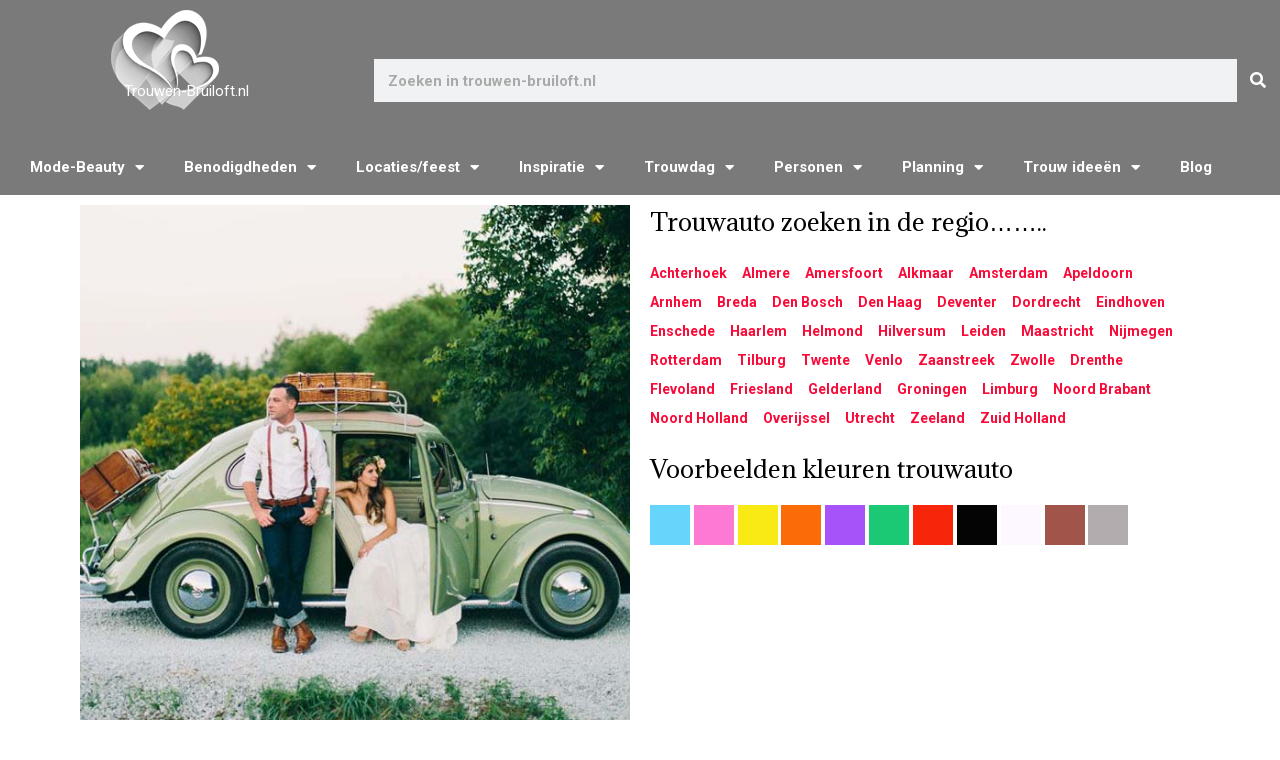

--- FILE ---
content_type: text/html; charset=UTF-8
request_url: https://www.trouwen-bruiloft.nl/trouwauto/groningen/
body_size: 13797
content:
<!DOCTYPE html>
<html class="html" lang="nl-NL">
<head>
	<meta charset="UTF-8">
	<link rel="profile" href="https://gmpg.org/xfn/11">

	<meta name='robots' content='index, follow, max-image-preview:large, max-snippet:-1, max-video-preview:-1' />
	<style>img:is([sizes="auto" i], [sizes^="auto," i]) { contain-intrinsic-size: 3000px 1500px }</style>
	<meta name="viewport" content="width=device-width, initial-scale=1">
	<!-- This site is optimized with the Yoast SEO plugin v26.7 - https://yoast.com/wordpress/plugins/seo/ -->
	<title>Trouwauto trouwvervoer Groningen - Trouwen-bruiloft</title>
	<meta name="description" content="Trouwauto Groningen een bruidsauto huren? Trouwvervoer van een Bentley tot een trouwkever, mooie limousines oldtimervervoer of een vintage trouwbusje." />
	<link rel="canonical" href="https://www.trouwen-bruiloft.nl/trouwauto/groningen/" />
	<meta property="og:locale" content="nl_NL" />
	<meta property="og:type" content="article" />
	<meta property="og:title" content="Trouwauto trouwvervoer Groningen - Trouwen-bruiloft" />
	<meta property="og:description" content="Trouwauto Groningen een bruidsauto huren? Trouwvervoer van een Bentley tot een trouwkever, mooie limousines oldtimervervoer of een vintage trouwbusje." />
	<meta property="og:url" content="https://www.trouwen-bruiloft.nl/trouwauto/groningen/" />
	<meta property="og:site_name" content="Trouwen-bruiloft" />
	<meta property="article:publisher" content="https://www.facebook.com/trouwenenbruiloft" />
	<meta property="article:modified_time" content="2025-08-15T08:44:08+00:00" />
	<meta property="og:image" content="https://www.trouwen-bruiloft.nl/trouwvervoer/11.jpeg" />
	<meta name="twitter:card" content="summary_large_image" />
	<meta name="twitter:site" content="@trouwenbruiloft" />
	<meta name="twitter:label1" content="Geschatte leestijd" />
	<meta name="twitter:data1" content="4 minuten" />
	<script type="application/ld+json" class="yoast-schema-graph">{"@context":"https://schema.org","@graph":[{"@type":"WebPage","@id":"https://www.trouwen-bruiloft.nl/trouwauto/groningen/","url":"https://www.trouwen-bruiloft.nl/trouwauto/groningen/","name":"Trouwauto trouwvervoer Groningen - Trouwen-bruiloft","isPartOf":{"@id":"https://www.trouwen-bruiloft.nl/#website"},"primaryImageOfPage":{"@id":"https://www.trouwen-bruiloft.nl/trouwauto/groningen/#primaryimage"},"image":{"@id":"https://www.trouwen-bruiloft.nl/trouwauto/groningen/#primaryimage"},"thumbnailUrl":"https://www.trouwen-bruiloft.nl/trouwvervoer/11.jpeg","datePublished":"2020-02-10T15:34:26+00:00","dateModified":"2025-08-15T08:44:08+00:00","description":"Trouwauto Groningen een bruidsauto huren? Trouwvervoer van een Bentley tot een trouwkever, mooie limousines oldtimervervoer of een vintage trouwbusje.","breadcrumb":{"@id":"https://www.trouwen-bruiloft.nl/trouwauto/groningen/#breadcrumb"},"inLanguage":"nl-NL","potentialAction":[{"@type":"ReadAction","target":["https://www.trouwen-bruiloft.nl/trouwauto/groningen/"]}]},{"@type":"ImageObject","inLanguage":"nl-NL","@id":"https://www.trouwen-bruiloft.nl/trouwauto/groningen/#primaryimage","url":"https://www.trouwen-bruiloft.nl/trouwvervoer/11.jpeg","contentUrl":"https://www.trouwen-bruiloft.nl/trouwvervoer/11.jpeg"},{"@type":"BreadcrumbList","@id":"https://www.trouwen-bruiloft.nl/trouwauto/groningen/#breadcrumb","itemListElement":[{"@type":"ListItem","position":1,"name":"Home","item":"https://www.trouwen-bruiloft.nl/"},{"@type":"ListItem","position":2,"name":"Trouwauto en trouwvervoer","item":"https://www.trouwen-bruiloft.nl/trouwauto/"},{"@type":"ListItem","position":3,"name":"Trouwauto trouwvervoer Groningen"}]},{"@type":"WebSite","@id":"https://www.trouwen-bruiloft.nl/#website","url":"https://www.trouwen-bruiloft.nl/","name":"Trouwen-bruiloft","description":"De planner voor je bruiloft","publisher":{"@id":"https://www.trouwen-bruiloft.nl/#organization"},"potentialAction":[{"@type":"SearchAction","target":{"@type":"EntryPoint","urlTemplate":"https://www.trouwen-bruiloft.nl/?s={search_term_string}"},"query-input":{"@type":"PropertyValueSpecification","valueRequired":true,"valueName":"search_term_string"}}],"inLanguage":"nl-NL"},{"@type":"Organization","@id":"https://www.trouwen-bruiloft.nl/#organization","name":"Trouwen-Bruiloft","url":"https://www.trouwen-bruiloft.nl/","logo":{"@type":"ImageObject","inLanguage":"nl-NL","@id":"https://www.trouwen-bruiloft.nl/#/schema/logo/image/","url":"https://www.trouwen-bruiloft.nl/wp-content/uploads/2020/02/logo-leeg.png","contentUrl":"https://www.trouwen-bruiloft.nl/wp-content/uploads/2020/02/logo-leeg.png","width":108,"height":100,"caption":"Trouwen-Bruiloft"},"image":{"@id":"https://www.trouwen-bruiloft.nl/#/schema/logo/image/"},"sameAs":["https://www.facebook.com/trouwenenbruiloft","https://x.com/trouwenbruiloft","https://nl.pinterest.com/margarett1949/bruiloft/?autologin=true"]}]}</script>
	<!-- / Yoast SEO plugin. -->


<link rel='dns-prefetch' href='//www.googletagmanager.com' />
<link rel='dns-prefetch' href='//pagead2.googlesyndication.com' />
<link rel="alternate" type="application/rss+xml" title="Trouwen-bruiloft &raquo; feed" href="https://www.trouwen-bruiloft.nl/feed/" />
<link rel="alternate" type="application/rss+xml" title="Trouwen-bruiloft &raquo; reacties feed" href="https://www.trouwen-bruiloft.nl/comments/feed/" />
<style id='classic-theme-styles-inline-css'>
/*! This file is auto-generated */
.wp-block-button__link{color:#fff;background-color:#32373c;border-radius:9999px;box-shadow:none;text-decoration:none;padding:calc(.667em + 2px) calc(1.333em + 2px);font-size:1.125em}.wp-block-file__button{background:#32373c;color:#fff;text-decoration:none}
</style>
<style id='global-styles-inline-css'>
:root{--wp--preset--aspect-ratio--square: 1;--wp--preset--aspect-ratio--4-3: 4/3;--wp--preset--aspect-ratio--3-4: 3/4;--wp--preset--aspect-ratio--3-2: 3/2;--wp--preset--aspect-ratio--2-3: 2/3;--wp--preset--aspect-ratio--16-9: 16/9;--wp--preset--aspect-ratio--9-16: 9/16;--wp--preset--color--black: #000000;--wp--preset--color--cyan-bluish-gray: #abb8c3;--wp--preset--color--white: #ffffff;--wp--preset--color--pale-pink: #f78da7;--wp--preset--color--vivid-red: #cf2e2e;--wp--preset--color--luminous-vivid-orange: #ff6900;--wp--preset--color--luminous-vivid-amber: #fcb900;--wp--preset--color--light-green-cyan: #7bdcb5;--wp--preset--color--vivid-green-cyan: #00d084;--wp--preset--color--pale-cyan-blue: #8ed1fc;--wp--preset--color--vivid-cyan-blue: #0693e3;--wp--preset--color--vivid-purple: #9b51e0;--wp--preset--gradient--vivid-cyan-blue-to-vivid-purple: linear-gradient(135deg,rgba(6,147,227,1) 0%,rgb(155,81,224) 100%);--wp--preset--gradient--light-green-cyan-to-vivid-green-cyan: linear-gradient(135deg,rgb(122,220,180) 0%,rgb(0,208,130) 100%);--wp--preset--gradient--luminous-vivid-amber-to-luminous-vivid-orange: linear-gradient(135deg,rgba(252,185,0,1) 0%,rgba(255,105,0,1) 100%);--wp--preset--gradient--luminous-vivid-orange-to-vivid-red: linear-gradient(135deg,rgba(255,105,0,1) 0%,rgb(207,46,46) 100%);--wp--preset--gradient--very-light-gray-to-cyan-bluish-gray: linear-gradient(135deg,rgb(238,238,238) 0%,rgb(169,184,195) 100%);--wp--preset--gradient--cool-to-warm-spectrum: linear-gradient(135deg,rgb(74,234,220) 0%,rgb(151,120,209) 20%,rgb(207,42,186) 40%,rgb(238,44,130) 60%,rgb(251,105,98) 80%,rgb(254,248,76) 100%);--wp--preset--gradient--blush-light-purple: linear-gradient(135deg,rgb(255,206,236) 0%,rgb(152,150,240) 100%);--wp--preset--gradient--blush-bordeaux: linear-gradient(135deg,rgb(254,205,165) 0%,rgb(254,45,45) 50%,rgb(107,0,62) 100%);--wp--preset--gradient--luminous-dusk: linear-gradient(135deg,rgb(255,203,112) 0%,rgb(199,81,192) 50%,rgb(65,88,208) 100%);--wp--preset--gradient--pale-ocean: linear-gradient(135deg,rgb(255,245,203) 0%,rgb(182,227,212) 50%,rgb(51,167,181) 100%);--wp--preset--gradient--electric-grass: linear-gradient(135deg,rgb(202,248,128) 0%,rgb(113,206,126) 100%);--wp--preset--gradient--midnight: linear-gradient(135deg,rgb(2,3,129) 0%,rgb(40,116,252) 100%);--wp--preset--font-size--small: 13px;--wp--preset--font-size--medium: 20px;--wp--preset--font-size--large: 36px;--wp--preset--font-size--x-large: 42px;--wp--preset--spacing--20: 0.44rem;--wp--preset--spacing--30: 0.67rem;--wp--preset--spacing--40: 1rem;--wp--preset--spacing--50: 1.5rem;--wp--preset--spacing--60: 2.25rem;--wp--preset--spacing--70: 3.38rem;--wp--preset--spacing--80: 5.06rem;--wp--preset--shadow--natural: 6px 6px 9px rgba(0, 0, 0, 0.2);--wp--preset--shadow--deep: 12px 12px 50px rgba(0, 0, 0, 0.4);--wp--preset--shadow--sharp: 6px 6px 0px rgba(0, 0, 0, 0.2);--wp--preset--shadow--outlined: 6px 6px 0px -3px rgba(255, 255, 255, 1), 6px 6px rgba(0, 0, 0, 1);--wp--preset--shadow--crisp: 6px 6px 0px rgba(0, 0, 0, 1);}:where(.is-layout-flex){gap: 0.5em;}:where(.is-layout-grid){gap: 0.5em;}body .is-layout-flex{display: flex;}.is-layout-flex{flex-wrap: wrap;align-items: center;}.is-layout-flex > :is(*, div){margin: 0;}body .is-layout-grid{display: grid;}.is-layout-grid > :is(*, div){margin: 0;}:where(.wp-block-columns.is-layout-flex){gap: 2em;}:where(.wp-block-columns.is-layout-grid){gap: 2em;}:where(.wp-block-post-template.is-layout-flex){gap: 1.25em;}:where(.wp-block-post-template.is-layout-grid){gap: 1.25em;}.has-black-color{color: var(--wp--preset--color--black) !important;}.has-cyan-bluish-gray-color{color: var(--wp--preset--color--cyan-bluish-gray) !important;}.has-white-color{color: var(--wp--preset--color--white) !important;}.has-pale-pink-color{color: var(--wp--preset--color--pale-pink) !important;}.has-vivid-red-color{color: var(--wp--preset--color--vivid-red) !important;}.has-luminous-vivid-orange-color{color: var(--wp--preset--color--luminous-vivid-orange) !important;}.has-luminous-vivid-amber-color{color: var(--wp--preset--color--luminous-vivid-amber) !important;}.has-light-green-cyan-color{color: var(--wp--preset--color--light-green-cyan) !important;}.has-vivid-green-cyan-color{color: var(--wp--preset--color--vivid-green-cyan) !important;}.has-pale-cyan-blue-color{color: var(--wp--preset--color--pale-cyan-blue) !important;}.has-vivid-cyan-blue-color{color: var(--wp--preset--color--vivid-cyan-blue) !important;}.has-vivid-purple-color{color: var(--wp--preset--color--vivid-purple) !important;}.has-black-background-color{background-color: var(--wp--preset--color--black) !important;}.has-cyan-bluish-gray-background-color{background-color: var(--wp--preset--color--cyan-bluish-gray) !important;}.has-white-background-color{background-color: var(--wp--preset--color--white) !important;}.has-pale-pink-background-color{background-color: var(--wp--preset--color--pale-pink) !important;}.has-vivid-red-background-color{background-color: var(--wp--preset--color--vivid-red) !important;}.has-luminous-vivid-orange-background-color{background-color: var(--wp--preset--color--luminous-vivid-orange) !important;}.has-luminous-vivid-amber-background-color{background-color: var(--wp--preset--color--luminous-vivid-amber) !important;}.has-light-green-cyan-background-color{background-color: var(--wp--preset--color--light-green-cyan) !important;}.has-vivid-green-cyan-background-color{background-color: var(--wp--preset--color--vivid-green-cyan) !important;}.has-pale-cyan-blue-background-color{background-color: var(--wp--preset--color--pale-cyan-blue) !important;}.has-vivid-cyan-blue-background-color{background-color: var(--wp--preset--color--vivid-cyan-blue) !important;}.has-vivid-purple-background-color{background-color: var(--wp--preset--color--vivid-purple) !important;}.has-black-border-color{border-color: var(--wp--preset--color--black) !important;}.has-cyan-bluish-gray-border-color{border-color: var(--wp--preset--color--cyan-bluish-gray) !important;}.has-white-border-color{border-color: var(--wp--preset--color--white) !important;}.has-pale-pink-border-color{border-color: var(--wp--preset--color--pale-pink) !important;}.has-vivid-red-border-color{border-color: var(--wp--preset--color--vivid-red) !important;}.has-luminous-vivid-orange-border-color{border-color: var(--wp--preset--color--luminous-vivid-orange) !important;}.has-luminous-vivid-amber-border-color{border-color: var(--wp--preset--color--luminous-vivid-amber) !important;}.has-light-green-cyan-border-color{border-color: var(--wp--preset--color--light-green-cyan) !important;}.has-vivid-green-cyan-border-color{border-color: var(--wp--preset--color--vivid-green-cyan) !important;}.has-pale-cyan-blue-border-color{border-color: var(--wp--preset--color--pale-cyan-blue) !important;}.has-vivid-cyan-blue-border-color{border-color: var(--wp--preset--color--vivid-cyan-blue) !important;}.has-vivid-purple-border-color{border-color: var(--wp--preset--color--vivid-purple) !important;}.has-vivid-cyan-blue-to-vivid-purple-gradient-background{background: var(--wp--preset--gradient--vivid-cyan-blue-to-vivid-purple) !important;}.has-light-green-cyan-to-vivid-green-cyan-gradient-background{background: var(--wp--preset--gradient--light-green-cyan-to-vivid-green-cyan) !important;}.has-luminous-vivid-amber-to-luminous-vivid-orange-gradient-background{background: var(--wp--preset--gradient--luminous-vivid-amber-to-luminous-vivid-orange) !important;}.has-luminous-vivid-orange-to-vivid-red-gradient-background{background: var(--wp--preset--gradient--luminous-vivid-orange-to-vivid-red) !important;}.has-very-light-gray-to-cyan-bluish-gray-gradient-background{background: var(--wp--preset--gradient--very-light-gray-to-cyan-bluish-gray) !important;}.has-cool-to-warm-spectrum-gradient-background{background: var(--wp--preset--gradient--cool-to-warm-spectrum) !important;}.has-blush-light-purple-gradient-background{background: var(--wp--preset--gradient--blush-light-purple) !important;}.has-blush-bordeaux-gradient-background{background: var(--wp--preset--gradient--blush-bordeaux) !important;}.has-luminous-dusk-gradient-background{background: var(--wp--preset--gradient--luminous-dusk) !important;}.has-pale-ocean-gradient-background{background: var(--wp--preset--gradient--pale-ocean) !important;}.has-electric-grass-gradient-background{background: var(--wp--preset--gradient--electric-grass) !important;}.has-midnight-gradient-background{background: var(--wp--preset--gradient--midnight) !important;}.has-small-font-size{font-size: var(--wp--preset--font-size--small) !important;}.has-medium-font-size{font-size: var(--wp--preset--font-size--medium) !important;}.has-large-font-size{font-size: var(--wp--preset--font-size--large) !important;}.has-x-large-font-size{font-size: var(--wp--preset--font-size--x-large) !important;}
:where(.wp-block-post-template.is-layout-flex){gap: 1.25em;}:where(.wp-block-post-template.is-layout-grid){gap: 1.25em;}
:where(.wp-block-columns.is-layout-flex){gap: 2em;}:where(.wp-block-columns.is-layout-grid){gap: 2em;}
:root :where(.wp-block-pullquote){font-size: 1.5em;line-height: 1.6;}
</style>
<link rel='stylesheet' id='wpo_min-header-0-css' href='https://www.trouwen-bruiloft.nl/wp-content/cache/wpo-minify/1761042738/assets/wpo-minify-header-45d9a8b0.min.css' media='all' />
<link rel="preconnect" href="https://fonts.gstatic.com/" crossorigin><script src="https://www.trouwen-bruiloft.nl/wp-content/cache/wpo-minify/1761042738/assets/wpo-minify-header-f3531755.min.js" id="wpo_min-header-0-js"></script>

<!-- Google tag (gtag.js) snippet toegevoegd door Site Kit -->
<!-- Google Analytics snippet toegevoegd door Site Kit -->
<script src="https://www.googletagmanager.com/gtag/js?id=GT-KDZ499Z" id="google_gtagjs-js" async></script>
<script id="google_gtagjs-js-after">
window.dataLayer = window.dataLayer || [];function gtag(){dataLayer.push(arguments);}
gtag("set","linker",{"domains":["www.trouwen-bruiloft.nl"]});
gtag("js", new Date());
gtag("set", "developer_id.dZTNiMT", true);
gtag("config", "GT-KDZ499Z");
 window._googlesitekit = window._googlesitekit || {}; window._googlesitekit.throttledEvents = []; window._googlesitekit.gtagEvent = (name, data) => { var key = JSON.stringify( { name, data } ); if ( !! window._googlesitekit.throttledEvents[ key ] ) { return; } window._googlesitekit.throttledEvents[ key ] = true; setTimeout( () => { delete window._googlesitekit.throttledEvents[ key ]; }, 5 ); gtag( "event", name, { ...data, event_source: "site-kit" } ); };
</script>
<link rel="https://api.w.org/" href="https://www.trouwen-bruiloft.nl/wp-json/" /><link rel="alternate" title="JSON" type="application/json" href="https://www.trouwen-bruiloft.nl/wp-json/wp/v2/pages/2229" /><link rel="EditURI" type="application/rsd+xml" title="RSD" href="https://www.trouwen-bruiloft.nl/xmlrpc.php?rsd" />
<meta name="generator" content="WordPress 6.8.3" />
<link rel='shortlink' href='https://www.trouwen-bruiloft.nl/?p=2229' />
<link rel="alternate" title="oEmbed (JSON)" type="application/json+oembed" href="https://www.trouwen-bruiloft.nl/wp-json/oembed/1.0/embed?url=https%3A%2F%2Fwww.trouwen-bruiloft.nl%2Ftrouwauto%2Fgroningen%2F" />
<link rel="alternate" title="oEmbed (XML)" type="text/xml+oembed" href="https://www.trouwen-bruiloft.nl/wp-json/oembed/1.0/embed?url=https%3A%2F%2Fwww.trouwen-bruiloft.nl%2Ftrouwauto%2Fgroningen%2F&#038;format=xml" />
<meta name="generator" content="Site Kit by Google 1.159.0" />
<!-- Google AdSense meta tags toegevoegd door Site Kit -->
<meta name="google-adsense-platform-account" content="ca-host-pub-2644536267352236">
<meta name="google-adsense-platform-domain" content="sitekit.withgoogle.com">
<!-- Einde Google AdSense meta tags toegevoegd door Site Kit -->
<meta name="generator" content="Elementor 3.23.1; features: additional_custom_breakpoints, e_lazyload; settings: css_print_method-external, google_font-enabled, font_display-auto">
			<style>
				.e-con.e-parent:nth-of-type(n+4):not(.e-lazyloaded):not(.e-no-lazyload),
				.e-con.e-parent:nth-of-type(n+4):not(.e-lazyloaded):not(.e-no-lazyload) * {
					background-image: none !important;
				}
				@media screen and (max-height: 1024px) {
					.e-con.e-parent:nth-of-type(n+3):not(.e-lazyloaded):not(.e-no-lazyload),
					.e-con.e-parent:nth-of-type(n+3):not(.e-lazyloaded):not(.e-no-lazyload) * {
						background-image: none !important;
					}
				}
				@media screen and (max-height: 640px) {
					.e-con.e-parent:nth-of-type(n+2):not(.e-lazyloaded):not(.e-no-lazyload),
					.e-con.e-parent:nth-of-type(n+2):not(.e-lazyloaded):not(.e-no-lazyload) * {
						background-image: none !important;
					}
				}
			</style>
			
<!-- Google AdSense snippet toegevoegd door Site Kit -->
<script async src="https://pagead2.googlesyndication.com/pagead/js/adsbygoogle.js?client=ca-pub-1035846018167414&amp;host=ca-host-pub-2644536267352236" crossorigin="anonymous"></script>

<!-- Einde Google AdSense snippet toegevoegd door Site Kit -->
</head>

<body class="wp-singular page-template-default page page-id-2229 page-child parent-pageid-217 wp-custom-logo wp-embed-responsive wp-theme-oceanwp oceanwp-theme dropdown-mobile no-header-border default-breakpoint content-full-width content-max-width has-breadcrumbs pagination-left elementor-default elementor-template-full-width elementor-kit-3058 elementor-page elementor-page-2229" itemscope="itemscope" itemtype="https://schema.org/WebPage">

	
	
	<div id="outer-wrap" class="site clr">

		<a class="skip-link screen-reader-text" href="#main">Ga naar inhoud</a>

		
		<div id="wrap" class="clr">

			
			
<header id="site-header" class="clr" data-height="74" itemscope="itemscope" itemtype="https://schema.org/WPHeader" role="banner">

			<div data-elementor-type="header" data-elementor-id="10404" class="elementor elementor-10404 elementor-location-header" data-elementor-post-type="elementor_library">
					<section class="elementor-section elementor-top-section elementor-element elementor-element-18b58982 elementor-section-stretched elementor-section-full_width elementor-section-height-default elementor-section-height-default" data-id="18b58982" data-element_type="section" data-settings="{&quot;background_background&quot;:&quot;classic&quot;,&quot;stretch_section&quot;:&quot;section-stretched&quot;}">
						<div class="elementor-container elementor-column-gap-default">
					<div class="elementor-column elementor-col-50 elementor-top-column elementor-element elementor-element-7eb7e5bb" data-id="7eb7e5bb" data-element_type="column">
			<div class="elementor-widget-wrap elementor-element-populated">
						<div class="elementor-element elementor-element-1727b734 elementor-widget elementor-widget-theme-site-logo elementor-widget-image" data-id="1727b734" data-element_type="widget" data-widget_type="theme-site-logo.default">
				<div class="elementor-widget-container">
									<a href="https://www.trouwen-bruiloft.nl" data-wpel-link="internal">
			<img width="108" height="100" src="https://www.trouwen-bruiloft.nl/wp-content/uploads/2020/02/logo-leeg.png" class="attachment-full size-full wp-image-6953" alt="trouwen-bruiloft" />				</a>
									</div>
				</div>
				<div class="elementor-element elementor-element-f8cd81d elementor-widget elementor-widget-text-editor" data-id="f8cd81d" data-element_type="widget" data-widget_type="text-editor.default">
				<div class="elementor-widget-container">
							<p style="text-align: center;"><span style="color: #ffffff;">Trouwen-Bruiloft.nl</span></p>						</div>
				</div>
					</div>
		</div>
				<div class="elementor-column elementor-col-50 elementor-top-column elementor-element elementor-element-6cf3f6b9" data-id="6cf3f6b9" data-element_type="column">
			<div class="elementor-widget-wrap elementor-element-populated">
						<div class="elementor-element elementor-element-75e84526 elementor-hidden-phone elementor-search-form--skin-classic elementor-search-form--button-type-icon elementor-search-form--icon-search elementor-widget elementor-widget-search-form" data-id="75e84526" data-element_type="widget" data-settings="{&quot;skin&quot;:&quot;classic&quot;}" data-widget_type="search-form.default">
				<div class="elementor-widget-container">
					<search role="search">
			<form class="elementor-search-form" action="https://www.trouwen-bruiloft.nl" method="get">
												<div class="elementor-search-form__container">
					<label class="elementor-screen-only" for="elementor-search-form-75e84526">Zoeken</label>

					
					<input id="elementor-search-form-75e84526" placeholder="Zoeken in trouwen-bruiloft.nl" class="elementor-search-form__input" type="search" name="s" value="">
					
											<button class="elementor-search-form__submit" type="submit" aria-label="Zoeken">
															<i aria-hidden="true" class="fas fa-search"></i>								<span class="elementor-screen-only">Zoeken</span>
													</button>
					
									</div>
			</form>
		</search>
				</div>
				</div>
					</div>
		</div>
					</div>
		</section>
				<nav class="elementor-section elementor-top-section elementor-element elementor-element-d2854d9 elementor-section-full_width elementor-section-stretched elementor-section-height-default elementor-section-height-default" data-id="d2854d9" data-element_type="section" data-settings="{&quot;background_background&quot;:&quot;classic&quot;,&quot;sticky&quot;:&quot;top&quot;,&quot;stretch_section&quot;:&quot;section-stretched&quot;,&quot;sticky_on&quot;:[&quot;desktop&quot;,&quot;tablet&quot;,&quot;mobile&quot;],&quot;sticky_offset&quot;:0,&quot;sticky_effects_offset&quot;:0}">
						<div class="elementor-container elementor-column-gap-no">
					<div class="elementor-column elementor-col-100 elementor-top-column elementor-element elementor-element-a753bed" data-id="a753bed" data-element_type="column">
			<div class="elementor-widget-wrap elementor-element-populated">
						<div class="elementor-element elementor-element-8d76aff elementor-nav-menu--dropdown-mobile elementor-nav-menu--stretch elementor-nav-menu__text-align-center elementor-nav-menu__align-start elementor-widget__width-initial elementor-nav-menu--toggle elementor-nav-menu--burger elementor-widget elementor-widget-nav-menu" data-id="8d76aff" data-element_type="widget" data-settings="{&quot;full_width&quot;:&quot;stretch&quot;,&quot;layout&quot;:&quot;horizontal&quot;,&quot;submenu_icon&quot;:{&quot;value&quot;:&quot;&lt;i class=\&quot;fas fa-caret-down\&quot;&gt;&lt;\/i&gt;&quot;,&quot;library&quot;:&quot;fa-solid&quot;},&quot;toggle&quot;:&quot;burger&quot;}" data-widget_type="nav-menu.default">
				<div class="elementor-widget-container">
						<nav class="elementor-nav-menu--main elementor-nav-menu__container elementor-nav-menu--layout-horizontal e--pointer-background e--animation-sweep-right">
				<ul id="menu-1-8d76aff" class="elementor-nav-menu"><li class="menu-item menu-item-type-post_type menu-item-object-page menu-item-has-children menu-item-160"><a href="https://www.trouwen-bruiloft.nl/bruidsmode-beauty/" class="elementor-item" data-wpel-link="internal">Mode-Beauty</a>
<ul class="sub-menu elementor-nav-menu--dropdown">
	<li class="menu-item menu-item-type-post_type menu-item-object-page menu-item-178"><a href="https://www.trouwen-bruiloft.nl/bruidsaccessoires/" class="elementor-sub-item" data-wpel-link="internal">Bruidsaccessoires</a></li>
	<li class="menu-item menu-item-type-post_type menu-item-object-page menu-item-198"><a href="https://www.trouwen-bruiloft.nl/bruidskapsels/" class="elementor-sub-item" data-wpel-link="internal">Bruidskapsels</a></li>
	<li class="menu-item menu-item-type-post_type menu-item-object-page menu-item-197"><a href="https://www.trouwen-bruiloft.nl/trouwjurken/bruidsmode/" class="elementor-sub-item" data-wpel-link="internal">Bruidsmode tips</a></li>
	<li class="menu-item menu-item-type-post_type menu-item-object-page menu-item-163"><a href="https://www.trouwen-bruiloft.nl/bruidsmake-up/" class="elementor-sub-item" data-wpel-link="internal">Bruidsmake-up</a></li>
	<li class="menu-item menu-item-type-post_type menu-item-object-page menu-item-196"><a href="https://www.trouwen-bruiloft.nl/bruidslingerie/" class="elementor-sub-item" data-wpel-link="internal">Bruidslingerie</a></li>
	<li class="menu-item menu-item-type-post_type menu-item-object-page menu-item-195"><a href="https://www.trouwen-bruiloft.nl/bruidsschoenen/" class="elementor-sub-item" data-wpel-link="internal">Bruidsschoenen</a></li>
	<li class="menu-item menu-item-type-post_type menu-item-object-page menu-item-885"><a href="https://www.trouwen-bruiloft.nl/bruidssieraden/" class="elementor-sub-item" data-wpel-link="internal">Bruidssieraden</a></li>
	<li class="menu-item menu-item-type-post_type menu-item-object-page menu-item-194"><a href="https://www.trouwen-bruiloft.nl/gelegenheidskleding/" class="elementor-sub-item" data-wpel-link="internal">Avondkleding en gelegenheidskleding</a></li>
	<li class="menu-item menu-item-type-post_type menu-item-object-page menu-item-215"><a href="https://www.trouwen-bruiloft.nl/bruidskinderen/kinderbruidsmode/" class="elementor-sub-item" data-wpel-link="internal">Kinderbruidsmode</a></li>
	<li class="menu-item menu-item-type-post_type menu-item-object-page menu-item-164"><a href="https://www.trouwen-bruiloft.nl/trouwjurken/" class="elementor-sub-item" data-wpel-link="internal">Trouwjurken</a></li>
	<li class="menu-item menu-item-type-post_type menu-item-object-page menu-item-193"><a href="https://www.trouwen-bruiloft.nl/trouwpak/" class="elementor-sub-item" data-wpel-link="internal">Trouwkostuum</a></li>
</ul>
</li>
<li class="menu-item menu-item-type-post_type menu-item-object-page menu-item-has-children menu-item-157"><a href="https://www.trouwen-bruiloft.nl/trouwbenodigdheden/" class="elementor-item" data-wpel-link="internal">Benodigdheden</a>
<ul class="sub-menu elementor-nav-menu--dropdown">
	<li class="menu-item menu-item-type-post_type menu-item-object-page menu-item-248"><a href="https://www.trouwen-bruiloft.nl/bruidsboeket/" class="elementor-sub-item" data-wpel-link="internal">Bruidsboeket</a></li>
	<li class="menu-item menu-item-type-post_type menu-item-object-page menu-item-247"><a href="https://www.trouwen-bruiloft.nl/bruidsduiven/" class="elementor-sub-item" data-wpel-link="internal">Bruidsduiven</a></li>
	<li class="menu-item menu-item-type-post_type menu-item-object-page menu-item-246"><a href="https://www.trouwen-bruiloft.nl/bruidstaarten/" class="elementor-sub-item" data-wpel-link="internal">Bruidstaarten</a></li>
	<li class="menu-item menu-item-type-post_type menu-item-object-page menu-item-244"><a href="https://www.trouwen-bruiloft.nl/gastenboeken/" class="elementor-sub-item" data-wpel-link="internal">gastenboeken</a></li>
	<li class="menu-item menu-item-type-post_type menu-item-object-page menu-item-245"><a href="https://www.trouwen-bruiloft.nl/huwelijksbedankjes/" class="elementor-sub-item" data-wpel-link="internal">Huwelijksbedankjes</a></li>
	<li class="menu-item menu-item-type-post_type menu-item-object-page menu-item-1032"><a href="https://www.trouwen-bruiloft.nl/trouwartikelen/" class="elementor-sub-item" data-wpel-link="internal">Trouwartikelen</a></li>
	<li class="menu-item menu-item-type-post_type menu-item-object-page current-page-ancestor menu-item-220"><a href="https://www.trouwen-bruiloft.nl/trouwauto/" class="elementor-sub-item" data-wpel-link="internal">Trouwauto en trouwvervoer</a></li>
	<li class="menu-item menu-item-type-post_type menu-item-object-page menu-item-243"><a href="https://www.trouwen-bruiloft.nl/trouwkaarten/" class="elementor-sub-item" data-wpel-link="internal">Trouwkaarten</a></li>
	<li class="menu-item menu-item-type-post_type menu-item-object-page menu-item-242"><a href="https://www.trouwen-bruiloft.nl/trouwringen/" class="elementor-sub-item" data-wpel-link="internal">Trouwringen</a></li>
</ul>
</li>
<li class="menu-item menu-item-type-post_type menu-item-object-page menu-item-has-children menu-item-158"><a href="https://www.trouwen-bruiloft.nl/locaties-feest/" class="elementor-item" data-wpel-link="internal">Locaties/feest</a>
<ul class="sub-menu elementor-nav-menu--dropdown">
	<li class="menu-item menu-item-type-post_type menu-item-object-page menu-item-286"><a href="https://www.trouwen-bruiloft.nl/bruiloftmuziek/" class="elementor-sub-item" data-wpel-link="internal">Bruiloftmuziek</a></li>
	<li class="menu-item menu-item-type-post_type menu-item-object-page menu-item-288"><a href="https://www.trouwen-bruiloft.nl/bruidssuite/" class="elementor-sub-item" data-wpel-link="internal">Bruidssuite</a></li>
	<li class="menu-item menu-item-type-post_type menu-item-object-page menu-item-283"><a href="https://www.trouwen-bruiloft.nl/bruiloft-catering/" class="elementor-sub-item" data-wpel-link="internal">Bruiloft Catering</a></li>
	<li class="menu-item menu-item-type-post_type menu-item-object-page menu-item-289"><a href="https://www.trouwen-bruiloft.nl/partyboot/" class="elementor-sub-item" data-wpel-link="internal">Partyboot</a></li>
	<li class="menu-item menu-item-type-post_type menu-item-object-page menu-item-290"><a href="https://www.trouwen-bruiloft.nl/feestlocaties/" class="elementor-sub-item" data-wpel-link="internal">Partycentrum</a></li>
	<li class="menu-item menu-item-type-post_type menu-item-object-page menu-item-291"><a href="https://www.trouwen-bruiloft.nl/trouwlocaties/" class="elementor-sub-item" data-wpel-link="internal">Trouwlocaties</a></li>
	<li class="menu-item menu-item-type-post_type menu-item-object-page menu-item-287"><a href="https://www.trouwen-bruiloft.nl/trouwen-buitenland/" class="elementor-sub-item" data-wpel-link="internal">Trouwen in het buitenland</a></li>
</ul>
</li>
<li class="menu-item menu-item-type-post_type menu-item-object-page menu-item-has-children menu-item-165"><a href="https://www.trouwen-bruiloft.nl/inspiratie/" class="elementor-item" data-wpel-link="internal">Inspiratie</a>
<ul class="sub-menu elementor-nav-menu--dropdown">
	<li class="menu-item menu-item-type-post_type menu-item-object-page menu-item-307"><a href="https://www.trouwen-bruiloft.nl/decoratie/" class="elementor-sub-item" data-wpel-link="internal">Decoratie voor je bruiloft</a></li>
	<li class="menu-item menu-item-type-post_type menu-item-object-page menu-item-305"><a href="https://www.trouwen-bruiloft.nl/diy-bruiloft/" class="elementor-sub-item" data-wpel-link="internal">Diy bruiloft</a></li>
	<li class="menu-item menu-item-type-post_type menu-item-object-page menu-item-306"><a href="https://www.trouwen-bruiloft.nl/kleuren-inspiratie/" class="elementor-sub-item" data-wpel-link="internal">Kleuren inspiratie</a></li>
	<li class="menu-item menu-item-type-post_type menu-item-object-page menu-item-304"><a href="https://www.trouwen-bruiloft.nl/trouwen-met-een-thema/" class="elementor-sub-item" data-wpel-link="internal">Trouwen met een thema</a></li>
</ul>
</li>
<li class="menu-item menu-item-type-post_type menu-item-object-page menu-item-has-children menu-item-155"><a href="https://www.trouwen-bruiloft.nl/trouwen/trouwdag/" class="elementor-item" data-wpel-link="internal">Trouwdag</a>
<ul class="sub-menu elementor-nav-menu--dropdown">
	<li class="menu-item menu-item-type-post_type menu-item-object-page menu-item-1039"><a href="https://www.trouwen-bruiloft.nl/bruiloft/bruiloft-diner/" class="elementor-sub-item" data-wpel-link="internal">Bruiloft diner</a></li>
	<li class="menu-item menu-item-type-post_type menu-item-object-page menu-item-324"><a href="https://www.trouwen-bruiloft.nl/trouwen/bruiloft-receptie/" class="elementor-sub-item" data-wpel-link="internal">Bruiloft receptie tips</a></li>
	<li class="menu-item menu-item-type-post_type menu-item-object-page menu-item-322"><a href="https://www.trouwen-bruiloft.nl/planning-bruiloft/indeling-trouwdag/" class="elementor-sub-item" data-wpel-link="internal">Indeling trouwdag</a></li>
	<li class="menu-item menu-item-type-post_type menu-item-object-page menu-item-325"><a href="https://www.trouwen-bruiloft.nl/trouwceremonie/" class="elementor-sub-item" data-wpel-link="internal">Trouwceremonie</a></li>
	<li class="menu-item menu-item-type-post_type menu-item-object-page menu-item-323"><a href="https://www.trouwen-bruiloft.nl/trouwen/trouwfeest/" class="elementor-sub-item" data-wpel-link="internal">Trouwfeest</a></li>
</ul>
</li>
<li class="menu-item menu-item-type-post_type menu-item-object-page menu-item-has-children menu-item-156"><a href="https://www.trouwen-bruiloft.nl/belangrijke-personen-trouwdag/" class="elementor-item" data-wpel-link="internal">Personen</a>
<ul class="sub-menu elementor-nav-menu--dropdown">
	<li class="menu-item menu-item-type-post_type menu-item-object-page menu-item-376"><a href="https://www.trouwen-bruiloft.nl/bruid/" class="elementor-sub-item" data-wpel-link="internal">Alles voor de bruid</a></li>
	<li class="menu-item menu-item-type-post_type menu-item-object-page menu-item-375"><a href="https://www.trouwen-bruiloft.nl/bruidegom/" class="elementor-sub-item" data-wpel-link="internal">Bruidegom</a></li>
	<li class="menu-item menu-item-type-post_type menu-item-object-page menu-item-374"><a href="https://www.trouwen-bruiloft.nl/bruidskinderen/" class="elementor-sub-item" data-wpel-link="internal">Bruidskinderen</a></li>
	<li class="menu-item menu-item-type-post_type menu-item-object-page menu-item-373"><a href="https://www.trouwen-bruiloft.nl/bruidsmeisjes/" class="elementor-sub-item" data-wpel-link="internal">Bruidsmeisjes</a></li>
	<li class="menu-item menu-item-type-post_type menu-item-object-page menu-item-372"><a href="https://www.trouwen-bruiloft.nl/trouwen/ceremoniemeester/" class="elementor-sub-item" data-wpel-link="internal">Ceremoniemeester tips</a></li>
	<li class="menu-item menu-item-type-post_type menu-item-object-page menu-item-371"><a href="https://www.trouwen-bruiloft.nl/trouwceremonie/trouwen-en-getuigen/" class="elementor-sub-item" data-wpel-link="internal">Getuigen</a></li>
	<li class="menu-item menu-item-type-post_type menu-item-object-page menu-item-369"><a href="https://www.trouwen-bruiloft.nl/moeder-van-de-bruid/" class="elementor-sub-item" data-wpel-link="internal">Moeder van de bruid</a></li>
	<li class="menu-item menu-item-type-post_type menu-item-object-page menu-item-370"><a href="https://www.trouwen-bruiloft.nl/trouwceremonie/trouwambtenaar/" class="elementor-sub-item" data-wpel-link="internal">Trouwambtenaar</a></li>
	<li class="menu-item menu-item-type-post_type menu-item-object-page menu-item-1523"><a href="https://www.trouwen-bruiloft.nl/bruidsfotografie/" class="elementor-sub-item" data-wpel-link="internal">Trouwfotograaf</a></li>
	<li class="menu-item menu-item-type-post_type menu-item-object-page menu-item-1536"><a href="https://www.trouwen-bruiloft.nl/trouwfilm/" class="elementor-sub-item" data-wpel-link="internal">Videograaf voor trouwfilm</a></li>
</ul>
</li>
<li class="menu-item menu-item-type-post_type menu-item-object-page menu-item-has-children menu-item-172"><a href="https://www.trouwen-bruiloft.nl/planning-bruiloft/" class="elementor-item" data-wpel-link="internal">Planning</a>
<ul class="sub-menu elementor-nav-menu--dropdown">
	<li class="menu-item menu-item-type-post_type menu-item-object-page menu-item-342"><a href="https://www.trouwen-bruiloft.nl/waar-begin-ik-met-bruiloft-planning/" class="elementor-sub-item" data-wpel-link="internal">Tips Bruiloft planning</a></li>
	<li class="menu-item menu-item-type-post_type menu-item-object-page menu-item-346"><a href="https://www.trouwen-bruiloft.nl/trouwen-budget-bruiloft/" class="elementor-sub-item" data-wpel-link="internal">Budget bruiloft</a></li>
	<li class="menu-item menu-item-type-post_type menu-item-object-page menu-item-348"><a href="https://www.trouwen-bruiloft.nl/trouwen/checklist-trouwen/" class="elementor-sub-item" data-wpel-link="internal">Checklist trouwen</a></li>
	<li class="menu-item menu-item-type-post_type menu-item-object-page menu-item-1237"><a href="https://www.trouwen-bruiloft.nl/huwelijksreis/" class="elementor-sub-item" data-wpel-link="internal">Huwelijksreis</a></li>
	<li class="menu-item menu-item-type-post_type menu-item-object-page menu-item-347"><a href="https://www.trouwen-bruiloft.nl/verloving/" class="elementor-sub-item" data-wpel-link="internal">Verloving</a></li>
	<li class="menu-item menu-item-type-post_type menu-item-object-page menu-item-345"><a href="https://www.trouwen-bruiloft.nl/planning-bruiloft/wedding-planner/" class="elementor-sub-item" data-wpel-link="internal">Wedding planner</a></li>
</ul>
</li>
<li class="menu-item menu-item-type-custom menu-item-object-custom menu-item-has-children menu-item-159"><a href="#" class="elementor-item elementor-item-anchor">Trouw ideeën</a>
<ul class="sub-menu elementor-nav-menu--dropdown">
	<li class="menu-item menu-item-type-post_type menu-item-object-page menu-item-320"><a href="https://www.trouwen-bruiloft.nl/bruiloft/" class="elementor-sub-item" data-wpel-link="internal">Bruiloft</a></li>
	<li class="menu-item menu-item-type-post_type menu-item-object-page menu-item-11228"><a href="https://www.trouwen-bruiloft.nl/huwelijk/" class="elementor-sub-item" data-wpel-link="internal">Huwelijk</a></li>
	<li class="menu-item menu-item-type-post_type menu-item-object-page menu-item-350"><a href="https://www.trouwen-bruiloft.nl/trouwen/" class="elementor-sub-item" data-wpel-link="internal">Trouwen</a></li>
	<li class="menu-item menu-item-type-post_type menu-item-object-page menu-item-1375"><a href="https://www.trouwen-bruiloft.nl/trouwen/trouwgelofte-schrijven/" class="elementor-sub-item" data-wpel-link="internal">Trouwgelofte schrijven</a></li>
	<li class="menu-item menu-item-type-post_type menu-item-object-page menu-item-608"><a href="https://www.trouwen-bruiloft.nl/trouwbeurzen/" class="elementor-sub-item" data-wpel-link="internal">Trouwbeurzen</a></li>
	<li class="menu-item menu-item-type-post_type menu-item-object-page menu-item-2280"><a href="https://www.trouwen-bruiloft.nl/voorbeelden-schrijven-trouwgelofte/" class="elementor-sub-item" data-wpel-link="internal">Voorbeelden schrijven trouwgelofte</a></li>
	<li class="menu-item menu-item-type-post_type menu-item-object-post menu-item-26819"><a href="https://www.trouwen-bruiloft.nl/trouwen/welke-dag-is-het-beste-om-te-trouwen/" class="elementor-sub-item" data-wpel-link="internal">Welke dag is het beste om te trouwen</a></li>
	<li class="menu-item menu-item-type-post_type menu-item-object-page menu-item-343"><a href="https://www.trouwen-bruiloft.nl/vrijgezellenfeesten/" class="elementor-sub-item" data-wpel-link="internal">Vrijgezellenfeesten</a></li>
	<li class="menu-item menu-item-type-post_type menu-item-object-page menu-item-1413"><a href="https://www.trouwen-bruiloft.nl/trouwhoroscoop/" class="elementor-sub-item" data-wpel-link="internal">Trouwhoroscoop</a></li>
</ul>
</li>
<li class="menu-item menu-item-type-post_type menu-item-object-page menu-item-3122"><a href="https://www.trouwen-bruiloft.nl/blog/" class="elementor-item" data-wpel-link="internal">Blog</a></li>
</ul>			</nav>
					<div class="elementor-menu-toggle" role="button" tabindex="0" aria-label="Menu toggle" aria-expanded="false">
			<i aria-hidden="true" role="presentation" class="elementor-menu-toggle__icon--open eicon-menu-bar"></i><i aria-hidden="true" role="presentation" class="elementor-menu-toggle__icon--close eicon-close"></i>			<span class="elementor-screen-only">Menu</span>
		</div>
					<nav class="elementor-nav-menu--dropdown elementor-nav-menu__container" aria-hidden="true">
				<ul id="menu-2-8d76aff" class="elementor-nav-menu"><li class="menu-item menu-item-type-post_type menu-item-object-page menu-item-has-children menu-item-160"><a href="https://www.trouwen-bruiloft.nl/bruidsmode-beauty/" class="elementor-item" tabindex="-1" data-wpel-link="internal">Mode-Beauty</a>
<ul class="sub-menu elementor-nav-menu--dropdown">
	<li class="menu-item menu-item-type-post_type menu-item-object-page menu-item-178"><a href="https://www.trouwen-bruiloft.nl/bruidsaccessoires/" class="elementor-sub-item" tabindex="-1" data-wpel-link="internal">Bruidsaccessoires</a></li>
	<li class="menu-item menu-item-type-post_type menu-item-object-page menu-item-198"><a href="https://www.trouwen-bruiloft.nl/bruidskapsels/" class="elementor-sub-item" tabindex="-1" data-wpel-link="internal">Bruidskapsels</a></li>
	<li class="menu-item menu-item-type-post_type menu-item-object-page menu-item-197"><a href="https://www.trouwen-bruiloft.nl/trouwjurken/bruidsmode/" class="elementor-sub-item" tabindex="-1" data-wpel-link="internal">Bruidsmode tips</a></li>
	<li class="menu-item menu-item-type-post_type menu-item-object-page menu-item-163"><a href="https://www.trouwen-bruiloft.nl/bruidsmake-up/" class="elementor-sub-item" tabindex="-1" data-wpel-link="internal">Bruidsmake-up</a></li>
	<li class="menu-item menu-item-type-post_type menu-item-object-page menu-item-196"><a href="https://www.trouwen-bruiloft.nl/bruidslingerie/" class="elementor-sub-item" tabindex="-1" data-wpel-link="internal">Bruidslingerie</a></li>
	<li class="menu-item menu-item-type-post_type menu-item-object-page menu-item-195"><a href="https://www.trouwen-bruiloft.nl/bruidsschoenen/" class="elementor-sub-item" tabindex="-1" data-wpel-link="internal">Bruidsschoenen</a></li>
	<li class="menu-item menu-item-type-post_type menu-item-object-page menu-item-885"><a href="https://www.trouwen-bruiloft.nl/bruidssieraden/" class="elementor-sub-item" tabindex="-1" data-wpel-link="internal">Bruidssieraden</a></li>
	<li class="menu-item menu-item-type-post_type menu-item-object-page menu-item-194"><a href="https://www.trouwen-bruiloft.nl/gelegenheidskleding/" class="elementor-sub-item" tabindex="-1" data-wpel-link="internal">Avondkleding en gelegenheidskleding</a></li>
	<li class="menu-item menu-item-type-post_type menu-item-object-page menu-item-215"><a href="https://www.trouwen-bruiloft.nl/bruidskinderen/kinderbruidsmode/" class="elementor-sub-item" tabindex="-1" data-wpel-link="internal">Kinderbruidsmode</a></li>
	<li class="menu-item menu-item-type-post_type menu-item-object-page menu-item-164"><a href="https://www.trouwen-bruiloft.nl/trouwjurken/" class="elementor-sub-item" tabindex="-1" data-wpel-link="internal">Trouwjurken</a></li>
	<li class="menu-item menu-item-type-post_type menu-item-object-page menu-item-193"><a href="https://www.trouwen-bruiloft.nl/trouwpak/" class="elementor-sub-item" tabindex="-1" data-wpel-link="internal">Trouwkostuum</a></li>
</ul>
</li>
<li class="menu-item menu-item-type-post_type menu-item-object-page menu-item-has-children menu-item-157"><a href="https://www.trouwen-bruiloft.nl/trouwbenodigdheden/" class="elementor-item" tabindex="-1" data-wpel-link="internal">Benodigdheden</a>
<ul class="sub-menu elementor-nav-menu--dropdown">
	<li class="menu-item menu-item-type-post_type menu-item-object-page menu-item-248"><a href="https://www.trouwen-bruiloft.nl/bruidsboeket/" class="elementor-sub-item" tabindex="-1" data-wpel-link="internal">Bruidsboeket</a></li>
	<li class="menu-item menu-item-type-post_type menu-item-object-page menu-item-247"><a href="https://www.trouwen-bruiloft.nl/bruidsduiven/" class="elementor-sub-item" tabindex="-1" data-wpel-link="internal">Bruidsduiven</a></li>
	<li class="menu-item menu-item-type-post_type menu-item-object-page menu-item-246"><a href="https://www.trouwen-bruiloft.nl/bruidstaarten/" class="elementor-sub-item" tabindex="-1" data-wpel-link="internal">Bruidstaarten</a></li>
	<li class="menu-item menu-item-type-post_type menu-item-object-page menu-item-244"><a href="https://www.trouwen-bruiloft.nl/gastenboeken/" class="elementor-sub-item" tabindex="-1" data-wpel-link="internal">gastenboeken</a></li>
	<li class="menu-item menu-item-type-post_type menu-item-object-page menu-item-245"><a href="https://www.trouwen-bruiloft.nl/huwelijksbedankjes/" class="elementor-sub-item" tabindex="-1" data-wpel-link="internal">Huwelijksbedankjes</a></li>
	<li class="menu-item menu-item-type-post_type menu-item-object-page menu-item-1032"><a href="https://www.trouwen-bruiloft.nl/trouwartikelen/" class="elementor-sub-item" tabindex="-1" data-wpel-link="internal">Trouwartikelen</a></li>
	<li class="menu-item menu-item-type-post_type menu-item-object-page current-page-ancestor menu-item-220"><a href="https://www.trouwen-bruiloft.nl/trouwauto/" class="elementor-sub-item" tabindex="-1" data-wpel-link="internal">Trouwauto en trouwvervoer</a></li>
	<li class="menu-item menu-item-type-post_type menu-item-object-page menu-item-243"><a href="https://www.trouwen-bruiloft.nl/trouwkaarten/" class="elementor-sub-item" tabindex="-1" data-wpel-link="internal">Trouwkaarten</a></li>
	<li class="menu-item menu-item-type-post_type menu-item-object-page menu-item-242"><a href="https://www.trouwen-bruiloft.nl/trouwringen/" class="elementor-sub-item" tabindex="-1" data-wpel-link="internal">Trouwringen</a></li>
</ul>
</li>
<li class="menu-item menu-item-type-post_type menu-item-object-page menu-item-has-children menu-item-158"><a href="https://www.trouwen-bruiloft.nl/locaties-feest/" class="elementor-item" tabindex="-1" data-wpel-link="internal">Locaties/feest</a>
<ul class="sub-menu elementor-nav-menu--dropdown">
	<li class="menu-item menu-item-type-post_type menu-item-object-page menu-item-286"><a href="https://www.trouwen-bruiloft.nl/bruiloftmuziek/" class="elementor-sub-item" tabindex="-1" data-wpel-link="internal">Bruiloftmuziek</a></li>
	<li class="menu-item menu-item-type-post_type menu-item-object-page menu-item-288"><a href="https://www.trouwen-bruiloft.nl/bruidssuite/" class="elementor-sub-item" tabindex="-1" data-wpel-link="internal">Bruidssuite</a></li>
	<li class="menu-item menu-item-type-post_type menu-item-object-page menu-item-283"><a href="https://www.trouwen-bruiloft.nl/bruiloft-catering/" class="elementor-sub-item" tabindex="-1" data-wpel-link="internal">Bruiloft Catering</a></li>
	<li class="menu-item menu-item-type-post_type menu-item-object-page menu-item-289"><a href="https://www.trouwen-bruiloft.nl/partyboot/" class="elementor-sub-item" tabindex="-1" data-wpel-link="internal">Partyboot</a></li>
	<li class="menu-item menu-item-type-post_type menu-item-object-page menu-item-290"><a href="https://www.trouwen-bruiloft.nl/feestlocaties/" class="elementor-sub-item" tabindex="-1" data-wpel-link="internal">Partycentrum</a></li>
	<li class="menu-item menu-item-type-post_type menu-item-object-page menu-item-291"><a href="https://www.trouwen-bruiloft.nl/trouwlocaties/" class="elementor-sub-item" tabindex="-1" data-wpel-link="internal">Trouwlocaties</a></li>
	<li class="menu-item menu-item-type-post_type menu-item-object-page menu-item-287"><a href="https://www.trouwen-bruiloft.nl/trouwen-buitenland/" class="elementor-sub-item" tabindex="-1" data-wpel-link="internal">Trouwen in het buitenland</a></li>
</ul>
</li>
<li class="menu-item menu-item-type-post_type menu-item-object-page menu-item-has-children menu-item-165"><a href="https://www.trouwen-bruiloft.nl/inspiratie/" class="elementor-item" tabindex="-1" data-wpel-link="internal">Inspiratie</a>
<ul class="sub-menu elementor-nav-menu--dropdown">
	<li class="menu-item menu-item-type-post_type menu-item-object-page menu-item-307"><a href="https://www.trouwen-bruiloft.nl/decoratie/" class="elementor-sub-item" tabindex="-1" data-wpel-link="internal">Decoratie voor je bruiloft</a></li>
	<li class="menu-item menu-item-type-post_type menu-item-object-page menu-item-305"><a href="https://www.trouwen-bruiloft.nl/diy-bruiloft/" class="elementor-sub-item" tabindex="-1" data-wpel-link="internal">Diy bruiloft</a></li>
	<li class="menu-item menu-item-type-post_type menu-item-object-page menu-item-306"><a href="https://www.trouwen-bruiloft.nl/kleuren-inspiratie/" class="elementor-sub-item" tabindex="-1" data-wpel-link="internal">Kleuren inspiratie</a></li>
	<li class="menu-item menu-item-type-post_type menu-item-object-page menu-item-304"><a href="https://www.trouwen-bruiloft.nl/trouwen-met-een-thema/" class="elementor-sub-item" tabindex="-1" data-wpel-link="internal">Trouwen met een thema</a></li>
</ul>
</li>
<li class="menu-item menu-item-type-post_type menu-item-object-page menu-item-has-children menu-item-155"><a href="https://www.trouwen-bruiloft.nl/trouwen/trouwdag/" class="elementor-item" tabindex="-1" data-wpel-link="internal">Trouwdag</a>
<ul class="sub-menu elementor-nav-menu--dropdown">
	<li class="menu-item menu-item-type-post_type menu-item-object-page menu-item-1039"><a href="https://www.trouwen-bruiloft.nl/bruiloft/bruiloft-diner/" class="elementor-sub-item" tabindex="-1" data-wpel-link="internal">Bruiloft diner</a></li>
	<li class="menu-item menu-item-type-post_type menu-item-object-page menu-item-324"><a href="https://www.trouwen-bruiloft.nl/trouwen/bruiloft-receptie/" class="elementor-sub-item" tabindex="-1" data-wpel-link="internal">Bruiloft receptie tips</a></li>
	<li class="menu-item menu-item-type-post_type menu-item-object-page menu-item-322"><a href="https://www.trouwen-bruiloft.nl/planning-bruiloft/indeling-trouwdag/" class="elementor-sub-item" tabindex="-1" data-wpel-link="internal">Indeling trouwdag</a></li>
	<li class="menu-item menu-item-type-post_type menu-item-object-page menu-item-325"><a href="https://www.trouwen-bruiloft.nl/trouwceremonie/" class="elementor-sub-item" tabindex="-1" data-wpel-link="internal">Trouwceremonie</a></li>
	<li class="menu-item menu-item-type-post_type menu-item-object-page menu-item-323"><a href="https://www.trouwen-bruiloft.nl/trouwen/trouwfeest/" class="elementor-sub-item" tabindex="-1" data-wpel-link="internal">Trouwfeest</a></li>
</ul>
</li>
<li class="menu-item menu-item-type-post_type menu-item-object-page menu-item-has-children menu-item-156"><a href="https://www.trouwen-bruiloft.nl/belangrijke-personen-trouwdag/" class="elementor-item" tabindex="-1" data-wpel-link="internal">Personen</a>
<ul class="sub-menu elementor-nav-menu--dropdown">
	<li class="menu-item menu-item-type-post_type menu-item-object-page menu-item-376"><a href="https://www.trouwen-bruiloft.nl/bruid/" class="elementor-sub-item" tabindex="-1" data-wpel-link="internal">Alles voor de bruid</a></li>
	<li class="menu-item menu-item-type-post_type menu-item-object-page menu-item-375"><a href="https://www.trouwen-bruiloft.nl/bruidegom/" class="elementor-sub-item" tabindex="-1" data-wpel-link="internal">Bruidegom</a></li>
	<li class="menu-item menu-item-type-post_type menu-item-object-page menu-item-374"><a href="https://www.trouwen-bruiloft.nl/bruidskinderen/" class="elementor-sub-item" tabindex="-1" data-wpel-link="internal">Bruidskinderen</a></li>
	<li class="menu-item menu-item-type-post_type menu-item-object-page menu-item-373"><a href="https://www.trouwen-bruiloft.nl/bruidsmeisjes/" class="elementor-sub-item" tabindex="-1" data-wpel-link="internal">Bruidsmeisjes</a></li>
	<li class="menu-item menu-item-type-post_type menu-item-object-page menu-item-372"><a href="https://www.trouwen-bruiloft.nl/trouwen/ceremoniemeester/" class="elementor-sub-item" tabindex="-1" data-wpel-link="internal">Ceremoniemeester tips</a></li>
	<li class="menu-item menu-item-type-post_type menu-item-object-page menu-item-371"><a href="https://www.trouwen-bruiloft.nl/trouwceremonie/trouwen-en-getuigen/" class="elementor-sub-item" tabindex="-1" data-wpel-link="internal">Getuigen</a></li>
	<li class="menu-item menu-item-type-post_type menu-item-object-page menu-item-369"><a href="https://www.trouwen-bruiloft.nl/moeder-van-de-bruid/" class="elementor-sub-item" tabindex="-1" data-wpel-link="internal">Moeder van de bruid</a></li>
	<li class="menu-item menu-item-type-post_type menu-item-object-page menu-item-370"><a href="https://www.trouwen-bruiloft.nl/trouwceremonie/trouwambtenaar/" class="elementor-sub-item" tabindex="-1" data-wpel-link="internal">Trouwambtenaar</a></li>
	<li class="menu-item menu-item-type-post_type menu-item-object-page menu-item-1523"><a href="https://www.trouwen-bruiloft.nl/bruidsfotografie/" class="elementor-sub-item" tabindex="-1" data-wpel-link="internal">Trouwfotograaf</a></li>
	<li class="menu-item menu-item-type-post_type menu-item-object-page menu-item-1536"><a href="https://www.trouwen-bruiloft.nl/trouwfilm/" class="elementor-sub-item" tabindex="-1" data-wpel-link="internal">Videograaf voor trouwfilm</a></li>
</ul>
</li>
<li class="menu-item menu-item-type-post_type menu-item-object-page menu-item-has-children menu-item-172"><a href="https://www.trouwen-bruiloft.nl/planning-bruiloft/" class="elementor-item" tabindex="-1" data-wpel-link="internal">Planning</a>
<ul class="sub-menu elementor-nav-menu--dropdown">
	<li class="menu-item menu-item-type-post_type menu-item-object-page menu-item-342"><a href="https://www.trouwen-bruiloft.nl/waar-begin-ik-met-bruiloft-planning/" class="elementor-sub-item" tabindex="-1" data-wpel-link="internal">Tips Bruiloft planning</a></li>
	<li class="menu-item menu-item-type-post_type menu-item-object-page menu-item-346"><a href="https://www.trouwen-bruiloft.nl/trouwen-budget-bruiloft/" class="elementor-sub-item" tabindex="-1" data-wpel-link="internal">Budget bruiloft</a></li>
	<li class="menu-item menu-item-type-post_type menu-item-object-page menu-item-348"><a href="https://www.trouwen-bruiloft.nl/trouwen/checklist-trouwen/" class="elementor-sub-item" tabindex="-1" data-wpel-link="internal">Checklist trouwen</a></li>
	<li class="menu-item menu-item-type-post_type menu-item-object-page menu-item-1237"><a href="https://www.trouwen-bruiloft.nl/huwelijksreis/" class="elementor-sub-item" tabindex="-1" data-wpel-link="internal">Huwelijksreis</a></li>
	<li class="menu-item menu-item-type-post_type menu-item-object-page menu-item-347"><a href="https://www.trouwen-bruiloft.nl/verloving/" class="elementor-sub-item" tabindex="-1" data-wpel-link="internal">Verloving</a></li>
	<li class="menu-item menu-item-type-post_type menu-item-object-page menu-item-345"><a href="https://www.trouwen-bruiloft.nl/planning-bruiloft/wedding-planner/" class="elementor-sub-item" tabindex="-1" data-wpel-link="internal">Wedding planner</a></li>
</ul>
</li>
<li class="menu-item menu-item-type-custom menu-item-object-custom menu-item-has-children menu-item-159"><a href="#" class="elementor-item elementor-item-anchor" tabindex="-1">Trouw ideeën</a>
<ul class="sub-menu elementor-nav-menu--dropdown">
	<li class="menu-item menu-item-type-post_type menu-item-object-page menu-item-320"><a href="https://www.trouwen-bruiloft.nl/bruiloft/" class="elementor-sub-item" tabindex="-1" data-wpel-link="internal">Bruiloft</a></li>
	<li class="menu-item menu-item-type-post_type menu-item-object-page menu-item-11228"><a href="https://www.trouwen-bruiloft.nl/huwelijk/" class="elementor-sub-item" tabindex="-1" data-wpel-link="internal">Huwelijk</a></li>
	<li class="menu-item menu-item-type-post_type menu-item-object-page menu-item-350"><a href="https://www.trouwen-bruiloft.nl/trouwen/" class="elementor-sub-item" tabindex="-1" data-wpel-link="internal">Trouwen</a></li>
	<li class="menu-item menu-item-type-post_type menu-item-object-page menu-item-1375"><a href="https://www.trouwen-bruiloft.nl/trouwen/trouwgelofte-schrijven/" class="elementor-sub-item" tabindex="-1" data-wpel-link="internal">Trouwgelofte schrijven</a></li>
	<li class="menu-item menu-item-type-post_type menu-item-object-page menu-item-608"><a href="https://www.trouwen-bruiloft.nl/trouwbeurzen/" class="elementor-sub-item" tabindex="-1" data-wpel-link="internal">Trouwbeurzen</a></li>
	<li class="menu-item menu-item-type-post_type menu-item-object-page menu-item-2280"><a href="https://www.trouwen-bruiloft.nl/voorbeelden-schrijven-trouwgelofte/" class="elementor-sub-item" tabindex="-1" data-wpel-link="internal">Voorbeelden schrijven trouwgelofte</a></li>
	<li class="menu-item menu-item-type-post_type menu-item-object-post menu-item-26819"><a href="https://www.trouwen-bruiloft.nl/trouwen/welke-dag-is-het-beste-om-te-trouwen/" class="elementor-sub-item" tabindex="-1" data-wpel-link="internal">Welke dag is het beste om te trouwen</a></li>
	<li class="menu-item menu-item-type-post_type menu-item-object-page menu-item-343"><a href="https://www.trouwen-bruiloft.nl/vrijgezellenfeesten/" class="elementor-sub-item" tabindex="-1" data-wpel-link="internal">Vrijgezellenfeesten</a></li>
	<li class="menu-item menu-item-type-post_type menu-item-object-page menu-item-1413"><a href="https://www.trouwen-bruiloft.nl/trouwhoroscoop/" class="elementor-sub-item" tabindex="-1" data-wpel-link="internal">Trouwhoroscoop</a></li>
</ul>
</li>
<li class="menu-item menu-item-type-post_type menu-item-object-page menu-item-3122"><a href="https://www.trouwen-bruiloft.nl/blog/" class="elementor-item" tabindex="-1" data-wpel-link="internal">Blog</a></li>
</ul>			</nav>
				</div>
				</div>
					</div>
		</div>
					</div>
		</nav>
				<section class="elementor-section elementor-top-section elementor-element elementor-element-228425a elementor-section-boxed elementor-section-height-default elementor-section-height-default" data-id="228425a" data-element_type="section">
						<div class="elementor-container elementor-column-gap-default">
					<div class="elementor-column elementor-col-50 elementor-top-column elementor-element elementor-element-0e0366c" data-id="0e0366c" data-element_type="column">
			<div class="elementor-widget-wrap elementor-element-populated">
						<div class="elementor-element elementor-element-610be35 elementor-widget elementor-widget-image" data-id="610be35" data-element_type="widget" data-widget_type="image.default">
				<div class="elementor-widget-container">
													<img fetchpriority="high" width="600" height="584" src="https://www.trouwen-bruiloft.nl/wp-content/uploads/2018/06/bruidsauto.jpg" class="attachment-large size-large wp-image-3869" alt="Trends trouwauto" srcset="https://www.trouwen-bruiloft.nl/wp-content/uploads/2018/06/bruidsauto.jpg 600w, https://www.trouwen-bruiloft.nl/wp-content/uploads/2018/06/bruidsauto-300x292.jpg 300w" sizes="(max-width: 600px) 100vw, 600px" />													</div>
				</div>
					</div>
		</div>
				<div class="elementor-column elementor-col-50 elementor-top-column elementor-element elementor-element-9516b13" data-id="9516b13" data-element_type="column">
			<div class="elementor-widget-wrap elementor-element-populated">
						<div class="elementor-element elementor-element-27bd28f elementor-widget elementor-widget-text-editor" data-id="27bd28f" data-element_type="widget" data-widget_type="text-editor.default">
				<div class="elementor-widget-container">
							<h2><span style="color: #000000;">Trouwauto zoeken in de regio&#8230;&#8230;..</span></h2><p><strong><span style="font-size: 14pt;"><a href="https://www.trouwen-bruiloft.nl/trouwauto/achterhoek/" data-wpel-link="internal">Achterhoek     </a><a href="https://www.trouwen-bruiloft.nl/trouwauto/almere/" data-wpel-link="internal">Almere     </a><a title="Trouwauto Amersfoort" href="https://www.trouwen-bruiloft.nl/trouwauto/trouwauto-amersfoort/" data-wpel-link="internal">Amersfoort     </a><a href="https://www.trouwen-bruiloft.nl/trouwauto/alkmaar/" data-wpel-link="internal">Alkmaar     </a><a href="https://www.trouwen-bruiloft.nl/trouwauto/amsterdam/" data-wpel-link="internal">Amsterdam     </a><a href="https://www.trouwen-bruiloft.nl/trouwauto/apeldoorn/" data-wpel-link="internal">Apeldoorn     </a><a title="Trouwauto Arnhem" href="https://www.trouwen-bruiloft.nl/trouwauto/arnhem/" data-wpel-link="internal">Arnhem     </a><a href="https://www.trouwen-bruiloft.nl/trouwauto/breda/" data-wpel-link="internal">Breda     </a><a href="https://www.trouwen-bruiloft.nl/trouwauto/den-bosch/" data-wpel-link="internal">Den Bosch     </a><a href="https://www.trouwen-bruiloft.nl/trouwauto/den-haag/" data-wpel-link="internal">Den Haag     </a><a href="https://www.trouwen-bruiloft.nl/trouwauto/deventer/" data-wpel-link="internal">Deventer     </a><a href="https://www.trouwen-bruiloft.nl/trouwauto/dordrecht/" data-wpel-link="internal">Dordrecht     </a><a title="Trouwauto Eindhoven" href="https://www.trouwen-bruiloft.nl/trouwauto/eindhoven/" data-wpel-link="internal">Eindhoven     </a><a href="https://www.trouwen-bruiloft.nl/trouwauto/enschede/" data-wpel-link="internal">Enschede     </a><a href="https://www.trouwen-bruiloft.nl/trouwauto/trouwauto-haarlem/" data-wpel-link="internal">Haarlem     </a><a title="Trouwauto helmond" href="https://www.trouwen-bruiloft.nl/trouwauto/helmond/" data-wpel-link="internal">Helmond     </a><a href="https://www.trouwen-bruiloft.nl/trouwauto/hilversum/" data-wpel-link="internal">Hilversum     </a><a href="https://www.trouwen-bruiloft.nl/trouwauto/leiden/" data-wpel-link="internal">Leiden     </a><a title="Trouwauto Maastricht" href="https://www.trouwen-bruiloft.nl/trouwauto/maastricht/" data-wpel-link="internal">Maastricht     </a><a href="https://www.trouwen-bruiloft.nl/trouwauto/nijmegen/" data-wpel-link="internal">Nijmegen     </a><a href="https://www.trouwen-bruiloft.nl/trouwauto/rotterdam/" data-wpel-link="internal">Rotterdam     </a><a title="Trouwauto Tilburg" href="https://www.trouwen-bruiloft.nl/trouwauto/trouwauto-tilburg/" data-wpel-link="internal">Tilburg     </a><a href="https://www.trouwen-bruiloft.nl/trouwauto/twenthe/" data-wpel-link="internal">Twente     </a><a href="https://www.trouwen-bruiloft.nl/trouwauto/venlo/" data-wpel-link="internal">Venlo     </a><a title="Trouwauto Zaanstreek" href="https://www.trouwen-bruiloft.nl/trouwauto/zaanstreek/" data-wpel-link="internal">Zaanstreek     </a><a href="https://www.trouwen-bruiloft.nl/trouwauto/zwolle/" data-wpel-link="internal">Zwolle     </a><a href="https://www.trouwen-bruiloft.nl/trouwauto/drenthe/" data-wpel-link="internal">Drenthe     </a><a href="https://www.trouwen-bruiloft.nl/trouwauto/flevoland/" data-wpel-link="internal">Flevoland     </a><a title="Trouwauto Friesland" href="https://www.trouwen-bruiloft.nl/trouwauto/trouwauto-friesland/" data-wpel-link="internal">Friesland     </a><a href="https://www.trouwen-bruiloft.nl/trouwauto/gelderland/" data-wpel-link="internal">Gelderland     </a><a href="https://www.trouwen-bruiloft.nl/trouwauto/groningen/" data-wpel-link="internal">Groningen     </a><a title="Trouwauto Limburg" href="https://www.trouwen-bruiloft.nl/trouwauto/limburg/" data-wpel-link="internal">Limburg     </a><a href="https://www.trouwen-bruiloft.nl/trouwauto/noord-brabant/" data-wpel-link="internal">Noord Brabant     </a><a href="https://www.trouwen-bruiloft.nl/trouwauto/noord-holland/" data-wpel-link="internal">Noord Holland     </a><a title="trouwauto Overijssel" href="https://www.trouwen-bruiloft.nl/trouwauto/overijssel/" data-wpel-link="internal">Overijssel     </a><a href="https://www.trouwen-bruiloft.nl/trouwauto/utrecht/" data-wpel-link="internal">Utrecht     </a><a href="https://www.trouwen-bruiloft.nl/trouwauto/zeeland/" data-wpel-link="internal">Zeeland     </a><a title="Trouwauto Zuid Holland" href="https://www.trouwen-bruiloft.nl/trouwauto/zuid-holland/" data-wpel-link="internal">Zuid Holland</a></span></strong></p><h2 class="style130"><span style="color: #000000;">Voorbeelden kleuren trouwauto</span></h2><p class="style130"><a href="https://www.trouwen-bruiloft.nl/trouwauto/blauw/" data-wpel-link="internal"><img src="https://www.trouwen-bruiloft.nl/vierkantjes-kleur/blauw.jpg" alt="Trouwvervoer blauw" /></a> <a href="https://www.trouwen-bruiloft.nl/trouwauto/roze/" data-wpel-link="internal"><img src="https://www.trouwen-bruiloft.nl/vierkantjes-kleur/roze.jpg" alt="trouwvervoer roze" /></a> <a href="https://www.trouwen-bruiloft.nl/trouwauto/geel/" data-wpel-link="internal"><img src="https://www.trouwen-bruiloft.nl/vierkantjes-kleur/geel.jpg" alt="Trouwvervoer geel" /></a><a href="https://www.trouwen-bruiloft.nl/trouwauto/oranje/" data-wpel-link="internal"> <img src="https://www.trouwen-bruiloft.nl/vierkantjes-kleur/oranje.jpg" alt="Trouwvervoer oranje" /></a> <a href="https://www.trouwen-bruiloft.nl/trouwauto/paars/" data-wpel-link="internal"><img src="https://www.trouwen-bruiloft.nl/vierkantjes-kleur/paars.jpg" alt="trouwvervpoer paars" /></a> <a title="Trouwauto groen" href="https://www.trouwen-bruiloft.nl/trouwauto/groen/" data-wpel-link="internal"><img src="https://www.trouwen-bruiloft.nl/vierkantjes-kleur/groen.jpg" alt="trouwvervoer groen" /></a> <a title="trouwauto rood" href="https://www.trouwen-bruiloft.nl/trouwauto/rood/" data-wpel-link="internal"><img src="https://www.trouwen-bruiloft.nl/vierkantjes-kleur/rood.jpg" alt="Trouwvervoer rood" /></a> <a href="https://www.trouwen-bruiloft.nl/trouwauto/zwart/" data-wpel-link="internal"><img src="https://www.trouwen-bruiloft.nl/vierkantjes-kleur/zwart.jpg" alt="trouwvervoer zwart" /></a> <a href="https://www.trouwen-bruiloft.nl/trouwauto/wit/" data-wpel-link="internal"><img src="https://www.trouwen-bruiloft.nl/vierkantjes-kleur/wit.jpg" alt="trouwvervoer wit" /></a> <a href="https://www.trouwen-bruiloft.nl/trouwauto/bruin/" data-wpel-link="internal"><img src="https://www.trouwen-bruiloft.nl/vierkantjes-kleur/bruin.jpg" alt="trouwvervoer bruin" /></a><a href="https://www.trouwen-bruiloft.nl/trouwauto/grijs/" data-wpel-link="internal"> <img src="https://www.trouwen-bruiloft.nl/vierkantjes-kleur/grijs.jpg" alt="trouwvervoer-grijs" /></a></p>						</div>
				</div>
					</div>
		</div>
					</div>
		</section>
				</div>
		
</header><!-- #site-header -->


			
			<main id="main" class="site-main clr"  role="main">

				

<header class="page-header">

	
	<div class="container clr page-header-inner">

		
			<h1 class="page-header-title clr" itemprop="headline">Trouwauto trouwvervoer Groningen</h1>

			
		
		<nav role="navigation" aria-label="Kruimelpad" class="site-breadcrumbs clr position-under-title"><ol class="trail-items" itemscope itemtype="http://schema.org/BreadcrumbList"><meta name="numberOfItems" content="3" /><meta name="itemListOrder" content="Ascending" /><li class="trail-item trail-begin" itemprop="itemListElement" itemscope itemtype="https://schema.org/ListItem"><a href="https://www.trouwen-bruiloft.nl" rel="home" aria-label="Home" itemprop="item" data-wpel-link="internal"><span itemprop="name"><i class=" icon-home" aria-hidden="true" role="img"></i><span class="breadcrumb-home has-icon">Home</span></span></a><span class="breadcrumb-sep">></span><meta itemprop="position" content="1" /></li><li class="trail-item" itemprop="itemListElement" itemscope itemtype="https://schema.org/ListItem"><a href="https://www.trouwen-bruiloft.nl/trouwauto/" itemprop="item" data-wpel-link="internal"><span itemprop="name">Trouwauto en trouwvervoer</span></a><span class="breadcrumb-sep">></span><meta itemprop="position" content="2" /></li><li class="trail-item trail-end" itemprop="itemListElement" itemscope itemtype="https://schema.org/ListItem"><span itemprop="name"><a href="https://www.trouwen-bruiloft.nl/trouwauto/groningen/" data-wpel-link="internal">Trouwauto trouwvervoer Groningen</a></span><meta itemprop="position" content="3" /></li></ol></nav>
	</div><!-- .page-header-inner -->

	
	
</header><!-- .page-header -->

		<div data-elementor-type="wp-page" data-elementor-id="2229" class="elementor elementor-2229" data-elementor-post-type="page">
						<section class="elementor-section elementor-top-section elementor-element elementor-element-120dc9af elementor-section-boxed elementor-section-height-default elementor-section-height-default" data-id="120dc9af" data-element_type="section">
						<div class="elementor-container elementor-column-gap-default">
					<div class="elementor-column elementor-col-50 elementor-top-column elementor-element elementor-element-5c9ea5e2" data-id="5c9ea5e2" data-element_type="column">
			<div class="elementor-widget-wrap elementor-element-populated">
						<div class="elementor-element elementor-element-129c80d9 elementor-widget elementor-widget-text-editor" data-id="129c80d9" data-element_type="widget" data-widget_type="text-editor.default">
				<div class="elementor-widget-container">
							<h2>Zoek je een trouwauto of een speciale bruidsauto in Groningen?</h2><p>Hier vindt je alle soorten trouwauto&#8217;s van een Bentley tot een trouwkever, mooie limousines oldtimervervoer of een vintage busje. Trouwvervoer In Groningen</p><p class="style130"> </p>						</div>
				</div>
					</div>
		</div>
				<div class="elementor-column elementor-col-50 elementor-top-column elementor-element elementor-element-6c87152f" data-id="6c87152f" data-element_type="column">
			<div class="elementor-widget-wrap elementor-element-populated">
						<section class="elementor-section elementor-inner-section elementor-element elementor-element-b5ac3a5 elementor-section-boxed elementor-section-height-default elementor-section-height-default" data-id="b5ac3a5" data-element_type="section">
						<div class="elementor-container elementor-column-gap-default">
					<div class="elementor-column elementor-col-100 elementor-inner-column elementor-element elementor-element-1982ce3a" data-id="1982ce3a" data-element_type="column">
			<div class="elementor-widget-wrap elementor-element-populated">
						<div class="elementor-element elementor-element-13af013a elementor-widget elementor-widget-text-editor" data-id="13af013a" data-element_type="widget" data-widget_type="text-editor.default">
				<div class="elementor-widget-container">
							<script async src="https://pagead2.googlesyndication.com/pagead/js/adsbygoogle.js"></script>
                                  <ins class="adsbygoogle"
     style="display:block; text-align:center;"
     data-ad-layout="in-article"
     data-ad-format="fluid"
     data-ad-client="ca-pub-1035846018167414"
     data-ad-slot="9686727728"></ins>
                                  <script>
     (adsbygoogle = window.adsbygoogle || []).push({});
                                  </script>						</div>
				</div>
					</div>
		</div>
					</div>
		</section>
					</div>
		</div>
					</div>
		</section>
				<section class="elementor-section elementor-top-section elementor-element elementor-element-21cd3cc5 elementor-section-boxed elementor-section-height-default elementor-section-height-default" data-id="21cd3cc5" data-element_type="section">
						<div class="elementor-container elementor-column-gap-default">
					<div class="elementor-column elementor-col-25 elementor-top-column elementor-element elementor-element-28dbd396" data-id="28dbd396" data-element_type="column">
			<div class="elementor-widget-wrap elementor-element-populated">
						<div class="elementor-element elementor-element-33973d02 elementor-widget elementor-widget-text-editor" data-id="33973d02" data-element_type="widget" data-widget_type="text-editor.default">
				<div class="elementor-widget-container">
							<h3><img decoding="async" src="https://www.trouwen-bruiloft.nl/trouwvervoer/11.jpeg" alt="Trouwauto " /><a title="Trouwvervoer groningen" href="http://www.caddycars.nl/" target="_blank" rel="noopener nofollow external noreferrer" data-wpel-link="external"><span class="style21">Caddycars</span></a></h3><p>Cadillac verhuur inclusief chauffeur. Bijzonder trouwvervoer voor uw huwelijk Menig bruidspaar is op zoek naar zo&#8217;n mooie Cadillac. <strong>Groningen</strong></p>						</div>
				</div>
					</div>
		</div>
				<div class="elementor-column elementor-col-25 elementor-top-column elementor-element elementor-element-67ab1f77" data-id="67ab1f77" data-element_type="column">
			<div class="elementor-widget-wrap elementor-element-populated">
						<div class="elementor-element elementor-element-3da9eca3 elementor-widget elementor-widget-text-editor" data-id="3da9eca3" data-element_type="widget" data-widget_type="text-editor.default">
				<div class="elementor-widget-container">
							<h3><img decoding="async" src="https://www.trouwen-bruiloft.nl/trouwvervoer/14.jpeg" alt="Trouwauto Breda" /><a title="Verhhur trouwauto Groningen" href="http://www.limousineservicegroningen.nl/" target="_blank" rel="noopener nofollow external noreferrer" data-wpel-link="external"><span class="style21">Limousine service Groningen</span></a></h3><p>Wij verhuren het meest exclusieve trouwvervoer waaronder bijvoorbeeld een Hummer Hollywoord limousine, <strong>Groningen</strong></p>						</div>
				</div>
					</div>
		</div>
				<div class="elementor-column elementor-col-25 elementor-top-column elementor-element elementor-element-6f7ec469" data-id="6f7ec469" data-element_type="column">
			<div class="elementor-widget-wrap elementor-element-populated">
						<div class="elementor-element elementor-element-470146ad elementor-widget elementor-widget-text-editor" data-id="470146ad" data-element_type="widget" data-widget_type="text-editor.default">
				<div class="elementor-widget-container">
							<h3><img decoding="async" src="https://www.trouwen-bruiloft.nl/trouwvervoer/10.jpeg" alt="Trouwauto " /><a title="Trouwvervoer groningen" href="http://www.boerderijblokzijl.nl/" target="_blank" rel="noopener nofollow external noreferrer" data-wpel-link="external"><span class="style21">Boerderij Blokzeil</span></a></h3><p>Voor uw trouwvervoer in een wel zeer bijzondere trouwauto: een Citroën Traction Avant uit 1956. Een oldtimer met een fantastische uitstraling. <strong>Ten Boer</strong></p>						</div>
				</div>
					</div>
		</div>
				<div class="elementor-column elementor-col-25 elementor-top-column elementor-element elementor-element-bc9099b" data-id="bc9099b" data-element_type="column">
			<div class="elementor-widget-wrap elementor-element-populated">
						<div class="elementor-element elementor-element-794dee2 elementor-widget elementor-widget-text-editor" data-id="794dee2" data-element_type="widget" data-widget_type="text-editor.default">
				<div class="elementor-widget-container">
							<h3><img decoding="async" src="https://www.trouwen-bruiloft.nl/trouwvervoer/6.jpeg" alt="Trouwvervoer" /><a title="Trouwauto delfzijl" href="http://www.trouwvervoerkoetze.nl/?p=autos" target="_blank" rel="noopener nofollow external noreferrer" data-wpel-link="external"><span class="style130">Trouwvervoer Koetze</span></a></h3><p>Trouwvervoer Koetze beschikt over twee trouwauto&#8217;s, u kunt zelf kiezen welke auto u wilt huren voor uw bruiloft. <strong>Delfzijl</strong></p>						</div>
				</div>
					</div>
		</div>
					</div>
		</section>
				<section class="elementor-section elementor-top-section elementor-element elementor-element-2533916 elementor-section-boxed elementor-section-height-default elementor-section-height-default" data-id="2533916" data-element_type="section">
						<div class="elementor-container elementor-column-gap-default">
					<div class="elementor-column elementor-col-25 elementor-top-column elementor-element elementor-element-4802b39" data-id="4802b39" data-element_type="column">
			<div class="elementor-widget-wrap elementor-element-populated">
						<div class="elementor-element elementor-element-0db378f elementor-widget elementor-widget-text-editor" data-id="0db378f" data-element_type="widget" data-widget_type="text-editor.default">
				<div class="elementor-widget-container">
							<h3><img decoding="async" src="https://www.trouwen-bruiloft.nl/trouwvervoer/staldroppingheim.jpeg" alt="Trouwvervoer" /><a title="Trouwkoetsen Delfzijl" href="http://www.manegebiessum.nl/" target="_blank" rel="noopener nofollow external noreferrer" data-wpel-link="external"><span class="style21">Stalhouderij Biessum</span></a></h3><p>Trouwkoetsen door heel Groningen.De mooiste dag van je leven te beginnen in een door twee witte paarden getrokken antieke trouwkoets? <strong>Delfzijl</strong></p>						</div>
				</div>
					</div>
		</div>
				<div class="elementor-column elementor-col-25 elementor-top-column elementor-element elementor-element-e493671" data-id="e493671" data-element_type="column">
			<div class="elementor-widget-wrap">
							</div>
		</div>
				<div class="elementor-column elementor-col-25 elementor-top-column elementor-element elementor-element-9208cf2" data-id="9208cf2" data-element_type="column">
			<div class="elementor-widget-wrap elementor-element-populated">
						<div class="elementor-element elementor-element-fdab964 elementor-widget elementor-widget-text-editor" data-id="fdab964" data-element_type="widget" data-widget_type="text-editor.default">
				<div class="elementor-widget-container">
							<script async src="https://pagead2.googlesyndication.com/pagead/js/adsbygoogle.js"></script>
<ins class="adsbygoogle" style="display: block;" data-ad-format="fluid" data-ad-layout-key="-6d+e4+4h-78+7" data-ad-client="ca-pub-1035846018167414" data-ad-slot="3241490831"></ins>
<script>
     (adsbygoogle = window.adsbygoogle || []).push({});
</script>						</div>
				</div>
					</div>
		</div>
				<div class="elementor-column elementor-col-25 elementor-top-column elementor-element elementor-element-e310389" data-id="e310389" data-element_type="column">
			<div class="elementor-widget-wrap elementor-element-populated">
							</div>
		</div>
					</div>
		</section>
				<section class="elementor-section elementor-top-section elementor-element elementor-element-7544cbc5 elementor-section-boxed elementor-section-height-default elementor-section-height-default" data-id="7544cbc5" data-element_type="section">
						<div class="elementor-container elementor-column-gap-default">
					<div class="elementor-column elementor-col-100 elementor-top-column elementor-element elementor-element-43226bed" data-id="43226bed" data-element_type="column">
			<div class="elementor-widget-wrap elementor-element-populated">
						<div class="elementor-element elementor-element-4c9ebf4a elementor-widget elementor-widget-text-editor" data-id="4c9ebf4a" data-element_type="widget" data-widget_type="text-editor.default">
				<div class="elementor-widget-container">
							<h2><b>Artikelen trouwauto</b></h2>						</div>
				</div>
				<div class="elementor-element elementor-element-4f6b8066 elementor-grid-4 elementor-grid-tablet-2 elementor-grid-mobile-1 elementor-posts--thumbnail-top elementor-widget elementor-widget-posts" data-id="4f6b8066" data-element_type="widget" data-settings="{&quot;classic_columns&quot;:&quot;4&quot;,&quot;classic_columns_tablet&quot;:&quot;2&quot;,&quot;classic_columns_mobile&quot;:&quot;1&quot;,&quot;classic_row_gap&quot;:{&quot;unit&quot;:&quot;px&quot;,&quot;size&quot;:35,&quot;sizes&quot;:[]},&quot;classic_row_gap_tablet&quot;:{&quot;unit&quot;:&quot;px&quot;,&quot;size&quot;:&quot;&quot;,&quot;sizes&quot;:[]},&quot;classic_row_gap_mobile&quot;:{&quot;unit&quot;:&quot;px&quot;,&quot;size&quot;:&quot;&quot;,&quot;sizes&quot;:[]}}" data-widget_type="posts.classic">
				<div class="elementor-widget-container">
					<div class="elementor-posts-container elementor-posts elementor-posts--skin-classic elementor-grid">
				<article class="elementor-post elementor-grid-item post-3176 post type-post status-publish format-standard has-post-thumbnail hentry category-decoratie entry has-media">
				<a class="elementor-post__thumbnail__link" href="https://www.trouwen-bruiloft.nl/decoratie/decoraties-en-versiering-van-de-bruidsauto/" tabindex="-1" data-wpel-link="internal">
			<div class="elementor-post__thumbnail"><img decoding="async" width="300" height="222" src="https://www.trouwen-bruiloft.nl/wp-content/uploads/2016/06/project5-300x222.jpg" class="attachment-medium size-medium wp-image-6750" alt="trouwauto versieren" srcset="https://www.trouwen-bruiloft.nl/wp-content/uploads/2016/06/project5-300x222.jpg 300w, https://www.trouwen-bruiloft.nl/wp-content/uploads/2016/06/project5-768x569.jpg 768w, https://www.trouwen-bruiloft.nl/wp-content/uploads/2016/06/project5.jpg 770w" sizes="(max-width: 300px) 100vw, 300px" /></div>
		</a>
				<div class="elementor-post__text">
				<h3 class="elementor-post__title">
			<a href="https://www.trouwen-bruiloft.nl/decoratie/decoraties-en-versiering-van-de-bruidsauto/" data-wpel-link="internal">
				decoraties en versiering van de bruidsauto			</a>
		</h3>
				<div class="elementor-post__excerpt">
			<p>Er zijn zoveel meer mogelijkheden voor het versieren van de bruidsauto. In plaats van blikjes, hang lange lengtes van linten</p>
		</div>
				</div>
				</article>
				<article class="elementor-post elementor-grid-item post-3186 post type-post status-publish format-standard has-post-thumbnail hentry category-decoratie entry has-media">
				<a class="elementor-post__thumbnail__link" href="https://www.trouwen-bruiloft.nl/decoratie/versiering-en-decoratie-bruidsauto/" tabindex="-1" data-wpel-link="internal">
			<div class="elementor-post__thumbnail"><img loading="lazy" decoding="async" width="300" height="300" src="https://www.trouwen-bruiloft.nl/wp-content/uploads/2018/03/versiering-bruidsauto2-300x300.jpg" class="attachment-medium size-medium wp-image-6386" alt="versiering bruidsauto" srcset="https://www.trouwen-bruiloft.nl/wp-content/uploads/2018/03/versiering-bruidsauto2-300x300.jpg 300w, https://www.trouwen-bruiloft.nl/wp-content/uploads/2018/03/versiering-bruidsauto2-150x150.jpg 150w, https://www.trouwen-bruiloft.nl/wp-content/uploads/2018/03/versiering-bruidsauto2.jpg 564w" sizes="(max-width: 300px) 100vw, 300px" /></div>
		</a>
				<div class="elementor-post__text">
				<h3 class="elementor-post__title">
			<a href="https://www.trouwen-bruiloft.nl/decoratie/versiering-en-decoratie-bruidsauto/" data-wpel-link="internal">
				Versiering en decoratie bruidsauto			</a>
		</h3>
				<div class="elementor-post__excerpt">
			<p>De autoversiering is meer als een toef met bloemen. Traditioneel wordt de Bruidsauto versierd met blikjes, of met een bloementoef</p>
		</div>
				</div>
				</article>
				</div>
		
				</div>
				</div>
					</div>
		</div>
					</div>
		</section>
				</div>
		
	</main><!-- #main -->

	
	
			<div data-elementor-type="footer" data-elementor-id="21" class="elementor elementor-21 elementor-location-footer" data-elementor-post-type="elementor_library">
					<section class="elementor-section elementor-top-section elementor-element elementor-element-cabc699 elementor-section-full_width elementor-section-height-default elementor-section-height-default" data-id="cabc699" data-element_type="section">
						<div class="elementor-container elementor-column-gap-default">
					<div class="elementor-column elementor-col-100 elementor-top-column elementor-element elementor-element-9543fcc" data-id="9543fcc" data-element_type="column">
			<div class="elementor-widget-wrap elementor-element-populated">
						<div class="elementor-element elementor-element-671260e elementor-widget elementor-widget-html" data-id="671260e" data-element_type="widget" data-widget_type="html.default">
				<div class="elementor-widget-container">
			<script async src="https://pagead2.googlesyndication.com/pagead/js/adsbygoogle.js"></script>
<ins class="adsbygoogle"
     style="display:block"
     data-ad-format="autorelaxed"
     data-ad-client="ca-pub-1035846018167414"
     data-ad-slot="3912532537"></ins>
<script>
     (adsbygoogle = window.adsbygoogle || []).push({});
</script>		</div>
				</div>
					</div>
		</div>
					</div>
		</section>
				<section class="elementor-section elementor-top-section elementor-element elementor-element-72eb9dc9 elementor-section-full_width elementor-section-stretched elementor-section-height-default elementor-section-height-default" data-id="72eb9dc9" data-element_type="section" data-settings="{&quot;background_background&quot;:&quot;classic&quot;,&quot;stretch_section&quot;:&quot;section-stretched&quot;}">
						<div class="elementor-container elementor-column-gap-default">
					<div class="elementor-column elementor-col-33 elementor-top-column elementor-element elementor-element-2d5b8cdb" data-id="2d5b8cdb" data-element_type="column">
			<div class="elementor-widget-wrap elementor-element-populated">
						<div class="elementor-element elementor-element-77dfe5b9 elementor-widget elementor-widget-theme-site-logo elementor-widget-image" data-id="77dfe5b9" data-element_type="widget" data-widget_type="theme-site-logo.default">
				<div class="elementor-widget-container">
									<a href="https://www.trouwen-bruiloft.nl" data-wpel-link="internal">
			<img width="108" height="100" src="https://www.trouwen-bruiloft.nl/wp-content/uploads/2020/02/logo-leeg.png" class="attachment-full size-full wp-image-6953" alt="trouwen-bruiloft" />				</a>
									</div>
				</div>
					</div>
		</div>
				<div class="elementor-column elementor-col-33 elementor-top-column elementor-element elementor-element-e2d5c19" data-id="e2d5c19" data-element_type="column">
			<div class="elementor-widget-wrap elementor-element-populated">
						<div class="elementor-element elementor-element-b851bff elementor-widget elementor-widget-text-editor" data-id="b851bff" data-element_type="widget" data-widget_type="text-editor.default">
				<div class="elementor-widget-container">
							<p><span style="color: #ffffff;"><strong><a style="color: #ffffff;" href="https://www.trouwen-bruiloft.nl/marokkaanse-bruiloft/" data-wpel-link="internal">Marokkaanse bruiloft</a></strong></span></p><p><strong><span style="color: #ffffff;"><a style="color: #ffffff;" href="https://www.trouwen-bruiloft.nl/trouwen/homo-huwelijk/" data-wpel-link="internal">Homohuwelijk</a></span></strong></p><p><span style="color: #ffffff;"><strong><a style="color: #ffffff;" href="https://www.trouwen-bruiloft.nl/trouwbeurzen/" data-wpel-link="internal">Trouwbeurzen</a></strong></span></p>						</div>
				</div>
					</div>
		</div>
				<div class="elementor-column elementor-col-33 elementor-top-column elementor-element elementor-element-46aa36f" data-id="46aa36f" data-element_type="column">
			<div class="elementor-widget-wrap">
							</div>
		</div>
					</div>
		</section>
				<footer class="elementor-section elementor-top-section elementor-element elementor-element-5e144ca1 elementor-section-height-min-height elementor-section-content-middle elementor-section-full_width elementor-section-stretched elementor-section-height-default elementor-section-items-middle" data-id="5e144ca1" data-element_type="section" data-settings="{&quot;background_background&quot;:&quot;classic&quot;,&quot;stretch_section&quot;:&quot;section-stretched&quot;}">
						<div class="elementor-container elementor-column-gap-default">
					<div class="elementor-column elementor-col-50 elementor-top-column elementor-element elementor-element-3f153110" data-id="3f153110" data-element_type="column">
			<div class="elementor-widget-wrap elementor-element-populated">
						<div class="elementor-element elementor-element-7c7363ee elementor-widget elementor-widget-heading" data-id="7c7363ee" data-element_type="widget" data-widget_type="heading.default">
				<div class="elementor-widget-container">
			<p class="elementor-heading-title elementor-size-default">© All rights reserved</p>		</div>
				</div>
					</div>
		</div>
				<div class="elementor-column elementor-col-50 elementor-top-column elementor-element elementor-element-4a428059" data-id="4a428059" data-element_type="column">
			<div class="elementor-widget-wrap elementor-element-populated">
						<div class="elementor-element elementor-element-7e187a69 e-grid-align-right e-grid-align-mobile-center elementor-shape-rounded elementor-grid-0 elementor-widget elementor-widget-social-icons" data-id="7e187a69" data-element_type="widget" data-widget_type="social-icons.default">
				<div class="elementor-widget-container">
					<div class="elementor-social-icons-wrapper elementor-grid">
							<span class="elementor-grid-item">
					<a class="elementor-icon elementor-social-icon elementor-social-icon-twitter elementor-repeater-item-dc10550" href="https://twitter.com/trouwenbruiloft" target="_blank" data-wpel-link="external" rel="nofollow external noopener noreferrer">
						<span class="elementor-screen-only">Twitter</span>
						<i class="fab fa-twitter"></i>					</a>
				</span>
							<span class="elementor-grid-item">
					<a class="elementor-icon elementor-social-icon elementor-social-icon-facebook-f elementor-repeater-item-df5db84" href="https://www.facebook.com/trouwenenbruiloft" target="_blank" data-wpel-link="external" rel="nofollow external noopener noreferrer">
						<span class="elementor-screen-only">Facebook-f</span>
						<i class="fab fa-facebook-f"></i>					</a>
				</span>
							<span class="elementor-grid-item">
					<a class="elementor-icon elementor-social-icon elementor-social-icon-pinterest elementor-repeater-item-d2d5c50" href="https://nl.pinterest.com/margarett1949/bruiloft/" target="_blank" data-wpel-link="external" rel="nofollow external noopener noreferrer">
						<span class="elementor-screen-only">Pinterest</span>
						<i class="fab fa-pinterest"></i>					</a>
				</span>
					</div>
				</div>
				</div>
					</div>
		</div>
					</div>
		</footer>
				</div>
		
	
</div><!-- #wrap -->


</div><!-- #outer-wrap -->



<a aria-label="Naar bovenkant pagina" href="#" id="scroll-top" class="scroll-top-right"><i class=" fa fa-arrow-up" aria-hidden="true" role="img"></i></a>




<script type="speculationrules">
{"prefetch":[{"source":"document","where":{"and":[{"href_matches":"\/*"},{"not":{"href_matches":["\/wp-*.php","\/wp-admin\/*","\/wp-content\/uploads\/*","\/wp-content\/*","\/wp-content\/plugins\/*","\/wp-content\/themes\/oceanwp\/*","\/*\\?(.+)"]}},{"not":{"selector_matches":"a[rel~=\"nofollow\"]"}},{"not":{"selector_matches":".no-prefetch, .no-prefetch a"}}]},"eagerness":"conservative"}]}
</script>
			<script type='text/javascript'>
				const lazyloadRunObserver = () => {
					const lazyloadBackgrounds = document.querySelectorAll( `.e-con.e-parent:not(.e-lazyloaded)` );
					const lazyloadBackgroundObserver = new IntersectionObserver( ( entries ) => {
						entries.forEach( ( entry ) => {
							if ( entry.isIntersecting ) {
								let lazyloadBackground = entry.target;
								if( lazyloadBackground ) {
									lazyloadBackground.classList.add( 'e-lazyloaded' );
								}
								lazyloadBackgroundObserver.unobserve( entry.target );
							}
						});
					}, { rootMargin: '200px 0px 200px 0px' } );
					lazyloadBackgrounds.forEach( ( lazyloadBackground ) => {
						lazyloadBackgroundObserver.observe( lazyloadBackground );
					} );
				};
				const events = [
					'DOMContentLoaded',
					'elementor/lazyload/observe',
				];
				events.forEach( ( event ) => {
					document.addEventListener( event, lazyloadRunObserver );
				} );
			</script>
			<script id="wpo_min-footer-0-js-extra">
var oceanwpLocalize = {"nonce":"c8336bbc84","isRTL":"","menuSearchStyle":"drop_down","mobileMenuSearchStyle":"disabled","sidrSource":null,"sidrDisplace":"1","sidrSide":"left","sidrDropdownTarget":"link","verticalHeaderTarget":"link","customScrollOffset":"0","customSelects":".woocommerce-ordering .orderby, #dropdown_product_cat, .widget_categories select, .widget_archive select, .single-product .variations_form .variations select","loadMoreLoadingText":"Aan het laden..."};
</script>
<script src="https://www.trouwen-bruiloft.nl/wp-content/cache/wpo-minify/1761042738/assets/wpo-minify-footer-921496d2.min.js" id="wpo_min-footer-0-js"></script>
<script src="https://www.trouwen-bruiloft.nl/wp-content/cache/wpo-minify/1761042738/assets/wpo-minify-footer-68c31c4c.min.js" id="wpo_min-footer-1-js"></script>
<script src="https://www.trouwen-bruiloft.nl/wp-content/cache/wpo-minify/1761042738/assets/wpo-minify-footer-9c021cb9.min.js" id="wpo_min-footer-2-js"></script>
</body>
</html>

<!-- Cached by WP-Optimize (gzip) - https://teamupdraft.com/wp-optimize/ - Last modified: January 18, 2026 2:11 am (UTC:0) -->


--- FILE ---
content_type: text/html; charset=utf-8
request_url: https://www.google.com/recaptcha/api2/aframe
body_size: 267
content:
<!DOCTYPE HTML><html><head><meta http-equiv="content-type" content="text/html; charset=UTF-8"></head><body><script nonce="DgKDCbxH_mog1pd64T6_8w">/** Anti-fraud and anti-abuse applications only. See google.com/recaptcha */ try{var clients={'sodar':'https://pagead2.googlesyndication.com/pagead/sodar?'};window.addEventListener("message",function(a){try{if(a.source===window.parent){var b=JSON.parse(a.data);var c=clients[b['id']];if(c){var d=document.createElement('img');d.src=c+b['params']+'&rc='+(localStorage.getItem("rc::a")?sessionStorage.getItem("rc::b"):"");window.document.body.appendChild(d);sessionStorage.setItem("rc::e",parseInt(sessionStorage.getItem("rc::e")||0)+1);localStorage.setItem("rc::h",'1768774392980');}}}catch(b){}});window.parent.postMessage("_grecaptcha_ready", "*");}catch(b){}</script></body></html>